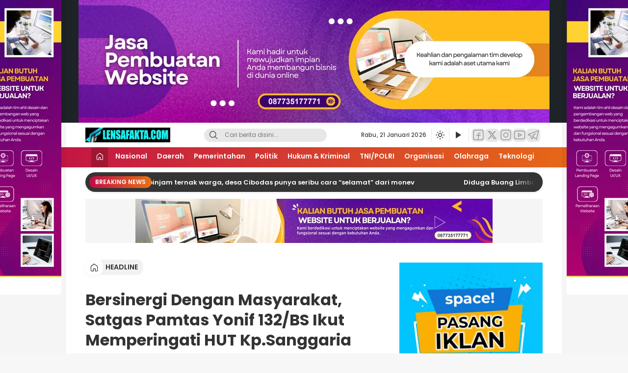

--- FILE ---
content_type: text/html; charset=UTF-8
request_url: https://lensafakta.com/bersinergi-dengan-masyarakat-satgas-pamtas-yonif-132-bs-ikut-memperingati-hut-kp-sanggaria-2/
body_size: 26272
content:
<!DOCTYPE html>
<html dir="ltr" lang="id" prefix="og: https://ogp.me/ns#">
<head>
    <meta charset="UTF-8">
    <meta name="viewport" content="width=device-width, initial-scale=1.0">
    
<title>Bersinergi Dengan Masyarakat, Satgas Pamtas Yonif 132/BS Ikut Memperingati HUT Kp.Sanggaria - Lensa Fakta</title>
<link rel='preload' href='https://lensafakta.com/wp-content/themes/wpnews/assets/js/news-ticker.js' as='script' importance='high'>
<link rel='preconnect' href='https://cdn.jsdelivr.net' crossorigin>

		<!-- All in One SEO 4.8.7 - aioseo.com -->
	<meta name="description" content="Lensafakta.com. Kab.Keerom – Satgas Pamtas Yonif 132/BS Pos KM 31 turut memeriahkan acara hari ulang tahun Kp.Sanggaria yang ke-39 dengan melaksanakan kegiatan gerak jalan keliling kampung, Kp.Sanggaria Arso I, Distrik Arso, Kab.Keerom, Provinsi Papua, Sabtu (25/02/2023). Personel Pos KM 31 berangkat dari Pos menuju titik berkumpul di Kp.Sanggaria tepatnya Di Kantor Desa, setibanya disana acara" />
	<meta name="robots" content="max-image-preview:large" />
	<meta name="author" content="admin"/>
	<link rel="canonical" href="https://lensafakta.com/bersinergi-dengan-masyarakat-satgas-pamtas-yonif-132-bs-ikut-memperingati-hut-kp-sanggaria-2/" />
	<meta name="generator" content="All in One SEO (AIOSEO) 4.8.7" />
		<meta property="og:locale" content="id_ID" />
		<meta property="og:site_name" content="Lensa Fakta - Lugas dan Berani Mengungkap Realita" />
		<meta property="og:type" content="article" />
		<meta property="og:title" content="Bersinergi Dengan Masyarakat, Satgas Pamtas Yonif 132/BS Ikut Memperingati HUT Kp.Sanggaria - Lensa Fakta" />
		<meta property="og:description" content="Lensafakta.com. Kab.Keerom – Satgas Pamtas Yonif 132/BS Pos KM 31 turut memeriahkan acara hari ulang tahun Kp.Sanggaria yang ke-39 dengan melaksanakan kegiatan gerak jalan keliling kampung, Kp.Sanggaria Arso I, Distrik Arso, Kab.Keerom, Provinsi Papua, Sabtu (25/02/2023). Personel Pos KM 31 berangkat dari Pos menuju titik berkumpul di Kp.Sanggaria tepatnya Di Kantor Desa, setibanya disana acara" />
		<meta property="og:url" content="https://lensafakta.com/bersinergi-dengan-masyarakat-satgas-pamtas-yonif-132-bs-ikut-memperingati-hut-kp-sanggaria-2/" />
		<meta property="og:image" content="https://lensafakta.com/wp-content/uploads/2025/09/logo-rev.png" />
		<meta property="og:image:secure_url" content="https://lensafakta.com/wp-content/uploads/2025/09/logo-rev.png" />
		<meta property="article:published_time" content="2023-02-15T03:15:02+00:00" />
		<meta property="article:modified_time" content="2025-09-08T03:15:47+00:00" />
		<meta name="twitter:card" content="summary_large_image" />
		<meta name="twitter:title" content="Bersinergi Dengan Masyarakat, Satgas Pamtas Yonif 132/BS Ikut Memperingati HUT Kp.Sanggaria - Lensa Fakta" />
		<meta name="twitter:description" content="Lensafakta.com. Kab.Keerom – Satgas Pamtas Yonif 132/BS Pos KM 31 turut memeriahkan acara hari ulang tahun Kp.Sanggaria yang ke-39 dengan melaksanakan kegiatan gerak jalan keliling kampung, Kp.Sanggaria Arso I, Distrik Arso, Kab.Keerom, Provinsi Papua, Sabtu (25/02/2023). Personel Pos KM 31 berangkat dari Pos menuju titik berkumpul di Kp.Sanggaria tepatnya Di Kantor Desa, setibanya disana acara" />
		<meta name="twitter:image" content="https://lensafakta.com/wp-content/uploads/2025/09/logo-rev.png" />
		<script type="application/ld+json" class="aioseo-schema">
			{"@context":"https:\/\/schema.org","@graph":[{"@type":"BlogPosting","@id":"https:\/\/lensafakta.com\/bersinergi-dengan-masyarakat-satgas-pamtas-yonif-132-bs-ikut-memperingati-hut-kp-sanggaria-2\/#blogposting","name":"Bersinergi Dengan Masyarakat, Satgas Pamtas Yonif 132\/BS Ikut Memperingati HUT Kp.Sanggaria - Lensa Fakta","headline":"Bersinergi Dengan Masyarakat, Satgas Pamtas Yonif 132\/BS Ikut Memperingati HUT Kp.Sanggaria","author":{"@id":"https:\/\/lensafakta.com\/author\/admin\/#author"},"publisher":{"@id":"https:\/\/lensafakta.com\/#organization"},"image":{"@type":"ImageObject","url":"https:\/\/lensafakta.com\/wp-content\/uploads\/2025\/09\/logo-rev.png","@id":"https:\/\/lensafakta.com\/#articleImage","width":288,"height":50},"datePublished":"2023-02-15T10:15:02+07:00","dateModified":"2025-09-08T10:15:47+07:00","inLanguage":"id-ID","mainEntityOfPage":{"@id":"https:\/\/lensafakta.com\/bersinergi-dengan-masyarakat-satgas-pamtas-yonif-132-bs-ikut-memperingati-hut-kp-sanggaria-2\/#webpage"},"isPartOf":{"@id":"https:\/\/lensafakta.com\/bersinergi-dengan-masyarakat-satgas-pamtas-yonif-132-bs-ikut-memperingati-hut-kp-sanggaria-2\/#webpage"},"articleSection":"Headline, Bersinergi, dengan, Masyarakat, Satgas"},{"@type":"BreadcrumbList","@id":"https:\/\/lensafakta.com\/bersinergi-dengan-masyarakat-satgas-pamtas-yonif-132-bs-ikut-memperingati-hut-kp-sanggaria-2\/#breadcrumblist","itemListElement":[{"@type":"ListItem","@id":"https:\/\/lensafakta.com#listItem","position":1,"name":"Home","item":"https:\/\/lensafakta.com","nextItem":{"@type":"ListItem","@id":"https:\/\/lensafakta.com\/category\/headline\/#listItem","name":"Headline"}},{"@type":"ListItem","@id":"https:\/\/lensafakta.com\/category\/headline\/#listItem","position":2,"name":"Headline","item":"https:\/\/lensafakta.com\/category\/headline\/","nextItem":{"@type":"ListItem","@id":"https:\/\/lensafakta.com\/bersinergi-dengan-masyarakat-satgas-pamtas-yonif-132-bs-ikut-memperingati-hut-kp-sanggaria-2\/#listItem","name":"Bersinergi Dengan Masyarakat, Satgas Pamtas Yonif 132\/BS Ikut Memperingati HUT Kp.Sanggaria"},"previousItem":{"@type":"ListItem","@id":"https:\/\/lensafakta.com#listItem","name":"Home"}},{"@type":"ListItem","@id":"https:\/\/lensafakta.com\/bersinergi-dengan-masyarakat-satgas-pamtas-yonif-132-bs-ikut-memperingati-hut-kp-sanggaria-2\/#listItem","position":3,"name":"Bersinergi Dengan Masyarakat, Satgas Pamtas Yonif 132\/BS Ikut Memperingati HUT Kp.Sanggaria","previousItem":{"@type":"ListItem","@id":"https:\/\/lensafakta.com\/category\/headline\/#listItem","name":"Headline"}}]},{"@type":"Organization","@id":"https:\/\/lensafakta.com\/#organization","name":"Lensa Fakta","description":"Lugas dan Berani Mengungkap Realita","url":"https:\/\/lensafakta.com\/","logo":{"@type":"ImageObject","url":"https:\/\/lensafakta.com\/wp-content\/uploads\/2025\/09\/logo-rev.png","@id":"https:\/\/lensafakta.com\/bersinergi-dengan-masyarakat-satgas-pamtas-yonif-132-bs-ikut-memperingati-hut-kp-sanggaria-2\/#organizationLogo","width":288,"height":50},"image":{"@id":"https:\/\/lensafakta.com\/bersinergi-dengan-masyarakat-satgas-pamtas-yonif-132-bs-ikut-memperingati-hut-kp-sanggaria-2\/#organizationLogo"}},{"@type":"Person","@id":"https:\/\/lensafakta.com\/author\/admin\/#author","url":"https:\/\/lensafakta.com\/author\/admin\/","name":"admin","image":{"@type":"ImageObject","@id":"https:\/\/lensafakta.com\/bersinergi-dengan-masyarakat-satgas-pamtas-yonif-132-bs-ikut-memperingati-hut-kp-sanggaria-2\/#authorImage","url":"https:\/\/secure.gravatar.com\/avatar\/5570896b07b2f27243585f277367426ea40331c6ff3e42afab6c0d26e70ffa02?s=96&d=mm&r=g","width":96,"height":96,"caption":"admin"},"sameAs":["https:\/\/www.tiktok.com\/@lensafaktacom?_t=ZS-8zppwb7aOSw&_r=1"]},{"@type":"WebPage","@id":"https:\/\/lensafakta.com\/bersinergi-dengan-masyarakat-satgas-pamtas-yonif-132-bs-ikut-memperingati-hut-kp-sanggaria-2\/#webpage","url":"https:\/\/lensafakta.com\/bersinergi-dengan-masyarakat-satgas-pamtas-yonif-132-bs-ikut-memperingati-hut-kp-sanggaria-2\/","name":"Bersinergi Dengan Masyarakat, Satgas Pamtas Yonif 132\/BS Ikut Memperingati HUT Kp.Sanggaria - Lensa Fakta","description":"Lensafakta.com. Kab.Keerom \u2013 Satgas Pamtas Yonif 132\/BS Pos KM 31 turut memeriahkan acara hari ulang tahun Kp.Sanggaria yang ke-39 dengan melaksanakan kegiatan gerak jalan keliling kampung, Kp.Sanggaria Arso I, Distrik Arso, Kab.Keerom, Provinsi Papua, Sabtu (25\/02\/2023). Personel Pos KM 31 berangkat dari Pos menuju titik berkumpul di Kp.Sanggaria tepatnya Di Kantor Desa, setibanya disana acara","inLanguage":"id-ID","isPartOf":{"@id":"https:\/\/lensafakta.com\/#website"},"breadcrumb":{"@id":"https:\/\/lensafakta.com\/bersinergi-dengan-masyarakat-satgas-pamtas-yonif-132-bs-ikut-memperingati-hut-kp-sanggaria-2\/#breadcrumblist"},"author":{"@id":"https:\/\/lensafakta.com\/author\/admin\/#author"},"creator":{"@id":"https:\/\/lensafakta.com\/author\/admin\/#author"},"datePublished":"2023-02-15T10:15:02+07:00","dateModified":"2025-09-08T10:15:47+07:00"},{"@type":"WebSite","@id":"https:\/\/lensafakta.com\/#website","url":"https:\/\/lensafakta.com\/","name":"Lensa Fakta","description":"Lugas dan Berani Mengungkap Realita","inLanguage":"id-ID","publisher":{"@id":"https:\/\/lensafakta.com\/#organization"}}]}
		</script>
		<!-- All in One SEO -->

<link rel='preconnect' href='https://fonts.googleapis.com' crossorigin>
<link rel='preconnect' href='https://fonts.gstatic.com' crossorigin>
<link rel='preload' href='https://lensafakta.com/wp-content/themes/wpnews/assets/css/critical.css' as='style' fetchpriority='high'>
<link rel='preload' href='https://lensafakta.com/wp-content/themes/wpnews/assets/css/normalize.css' as='style' fetchpriority='high'>
<link rel='preload' href='https://lensafakta.com/wp-content/themes/wpnews/assets/css/desktop.css' as='style' fetchpriority='high'>
<link rel='dns-prefetch' href='//fonts.googleapis.com' />
<link rel="alternate" type="application/rss+xml" title="Lensa Fakta &raquo; Feed" href="https://lensafakta.com/feed/" />
<link rel="alternate" type="application/rss+xml" title="Lensa Fakta &raquo; Umpan Komentar" href="https://lensafakta.com/comments/feed/" />
<style id='critical-css'>:root{--primary_color:#333;--secondary_color:#555;--link_text_color:#c20000;--title_widget_color_1:#333;--title_widget_color_2:#fff;--background_widget_color_1:#fff;--background_widget_color_2:#333;--menu_background_gradient_1:#bf0c49;--menu_background_gradient_2:#ea7113;--menu_text_color:#fff;--menu_hover_text_color:#e4b622;--menu_active_text_color:#fff;--footer_background_gradient_1:#222;--footer_background_gradient_2:#000;--footer_text_color:#fff;--dark_mode_background_1:#222;--dark_mode_background_2:#333;--dark_mode_text_color_1:#fff;--dark_mode_text_color_2:#ccc;--font:Poppins,sans-serif;--font_size_title_post:32px;--font_size_body_post:14px }a,body{color:var(--primary_color)}.media-image:after,.media-image:before,.media-link:before{top:0;right:0;left:0;bottom:0}.widget.video .media-title{-webkit-box-orient:vertical;overflow:hidden}header.header{box-shadow:0 .125rem .25rem rgb(0 0 0 / .075)}*{box-sizing:border-box}.billboard .widget{text-align:center}body{background:#f7f7f7;font-family:var(--font),sans-serif;font-size:14px;line-height:1.5;margin:0;margin-right:0px!important}a{background-color:transparent;text-decoration:none}div a,h1 a,h2 a,li a{color:var(--primary_color);text-decoration:none}.light-link{color:var(--menu_hover_text_color)!important;text-decoration:none}.light-link{color:#fff!important;text-decoration:none}[class*=" icons-"],[class^=icon-]{font-family:icomoon,icons!important;font-style:normal;font-weight:400;font-variant:normal;text-transform:none;line-height:1;-webkit-font-smoothing:antialiased;-moz-osx-font-smoothing:grayscale}.icons-home:before{content:"\e925"}.content{background-color:#fff;display:block}.row{display:-ms-flexbox;display:flex;-ms-flex-wrap:wrap;flex-wrap:wrap;margin-right:-14px;margin-left:-14px}.container{padding-right:14px;padding-left:14px;margin-right:auto;margin-left:auto;width:960px}.col-4,.col-8{position:relative;width:100%;padding-right:14px;padding-left:14px}.col-4{-ms-flex:0 0 33.333333%;flex:0 0 33.333333%;max-width:33.333333%}.col-8{--ms-flex:0 0 66.666667%;flex:0 0 66.666667%;max-width:66.666667%}@-webkit-keyframes shimmer{100%{transform:translateX(100%)}}@keyframes shimmer{100%{transform:translateX(100%)}}.media-image{background:#ddd;position:relative}.media-image:before{content:"";position:absolute;background:#ddd;animation:1s infinite shine}.media-image:after{position:absolute;transform:translateX(-100%);background-image:linear-gradient(90deg,#fff0 0,rgb(255 255 255 / .2) 20%,rgb(255 255 255 / .5) 60%,#fff0);-webkit-animation:2s infinite shimmer;animation:2s infinite shimmer;content:""}.media-image img{display:block;object-fit:cover;width:100%;z-index:2;position:absolute;height:100%}.media-link:before{content:"";z-index:3}.header-mode,.mode,.widget-header{position:relative}.widget-header .title{padding:10px 10px 0;font-size:14px;color:var(--title_widget_color_1);letter-spacing:2px;font-weight:700;text-transform:uppercase}.widget-header .title:after{content:"";background:var(--menu_background_gradient_1);width:20%;height:4px;border-radius:5px;vertical-align:middle;display:inline-block;margin-left:10px;background-image:linear-gradient(to right,var(--menu_background_gradient_1) 0,var(--menu_background_gradient_2) 100%)}.widget{display:block;margin-top:20px}.popular-content{flex:1}.widget.video .media-box{padding:12px 6px 0}.widget.video .media-image{height:0;overflow:hidden;padding-bottom:59%;position:relative;border-radius:7px 7px 0 0}.widget.video .media-title{font-size:13px;margin:0 0 5px;font-weight:600;display:-webkit-box;-webkit-line-clamp:3;color:#fff;flex-grow:1}.widget.topic .media-title .media-link{color:#fff}.widget.video .media-date{font-size:11px;color:var(--secondary_color);margin-top:5px;letter-spacing:.2px}.widget.video .media-text{padding:6px 12px;background:#fff;border-radius:0 0 7px 7px;flex-shrink:0;min-height:100px}.widget.video .media-category{display:none;letter-spacing:2.4px;font-size:10px;color:var(--primary_color);margin-bottom:1px;text-transform:uppercase;font-weight:600}.widget .slider-title h2 a,.widget.inline-slider .inline-slider-title h2 a,.widget.topic .media-title{display:-webkit-box;overflow:hidden;-webkit-box-orient:vertical;-webkit-line-clamp:3}.widget.video .widget-content .media-item{width:33.333333%}.widget.inline-slider{border-radius:10px;background-repeat:no-repeat}.widget.topic .media-box{padding:0 6px}.widget.topic .media-image{height:0;overflow:hidden;padding-bottom:59%;position:relative;border-radius:7px}.widget.topic .media-title{font-size:13px;margin:0 0 5px;font-weight:600}.widget .slider-category a,.widget.topic .media-category{display:inline-flex;letter-spacing:2.4px;text-transform:uppercase;font-weight:600}.widget.topic .media-text{padding:12px 0}.widget.topic .media-category{font-size:10px;color:var(--menu_hover_text_color);margin-bottom:1px}.widget.inline-slider .widget-content{margin:0 -5px}.widget.inline-slider .inline-slider-item{position:relative;padding:0 5px;border-radius:5px;overflow:hidden}.widget.inline-slider .inline-slider-image{width:100%;height:0;border-radius:5px;overflow:hidden;padding-bottom:150%;margin-right:14px}.widget.inline-slider .inline-slider-content{position:absolute;bottom:0;left:0;padding:10px;background:linear-gradient(90deg,#000,transparent);background:-webkit-linear-gradient(90deg,#000,transparent);z-index:9;right:0;margin:0 5px;border-radius:5px;overflow:hidden;top:0;display:flex;align-items:flex-end}.widget.inline-slider .inline-slider-title h2{margin:0 0 10px;font-size:14px;font-weight:600}.widget.inline-slider .inline-slider-title{max-width:100%;overflow:hidden;text-overflow:ellipsis}.slider-box .slider-item{display:none}.slider-box .slider-item:first-child{display:block}.widget .slider-item{position:relative;overflow:hidden;border-radius:5px}.widget .slider-image{width:100%;height:0;padding-bottom:60%;border-radius:5px;overflow:hidden}.widget .slider-content{position:absolute;bottom:0;left:0;width:100%;padding:160px 20px 20px;background:linear-gradient(90deg,#000,transparent);background:-webkit-linear-gradient(90deg,#000,transparent);z-index:9}.widget .slider-title h2{font-size:24px;margin:0 0 20px;line-height:1.3;font-weight:600}.widget .slider-category a{color:#fff;font-size:12px;border-bottom:2px solid var(--menu_background_gradient_1);margin-bottom:15px}.widget .slider-snippet{color:var(--secondary_color);max-width:400px;font-size:12px;display:none}.widget .slider-snippet p{margin-bottom:0}.widget .slider-date{color:#fff;font-size:12px;margin-bottom:0}.inline-slider-box{display:flex;flex-wrap:nowrap;overflow:hidden;gap:0px}.inline-slider-item{flex:0 0 25%;max-width:25%;box-sizing:border-box}.billboard{margin-top:14px;background:rgb(0 0 0 / .04);padding:0;display:flex;justify-content:center;align-items:center}.widget_text.widget{margin-top:20px}.billboard .widget{justify-content:center;height:auto;display:block;margin:0 auto}.header-box{justify-content:space-between}.header-brand a,.navigation ul li>.sub-menu>li,.slick-slide img{display:block}header.header{background:#fff;position:sticky;top:0;z-index:990;min-width:960px}.navigation{background:var(--menu_background_gradient_1);background-image:linear-gradient(to right,var(--menu_background_gradient_1) 0,var(--menu_background_gradient_2) 100%)}.header-box{padding:10px 0;display:flex;gap:12px;align-items:center}.header-brand img{height:30px;width:auto;display:block}.ads-sticky .widget,.header-brand h1,.header-search-form{margin:0}.navigation ul{display:flex;list-style:none;flex-wrap:wrap;margin:0;padding:0;justify-content:space-between}.navigation ul li a{color:var(--menu_text_color);font-weight:600;padding:8px 5px 8px 15px;display:block;position:relative;font-size:14px}.footer-social ul li span,.header-social ul li span,.icons,.navigation ul .sub-menu{display:none}.navigation ul li.menu-item-has-children:after{content:"";width:12px;height:12px;display:block;background-color:var(--menu_text_color);mask-image:url("data:image/svg+xml,%3Csvg xmlns='http://www.w3.org/2000/svg' viewBox='0 0 512 512'%3E%3Cpath d='M233.4 406.6c12.5 12.5 32.8 12.5 45.3 0l192-192c12.5-12.5 12.5-32.8 0-45.3s-32.8-12.5-45.3 0L256 338.7 86.6 169.4c-12.5-12.5-32.8-12.5-45.3 0s-12.5 32.8 0 45.3l192 192z'/%3E%3C/svg%3E");mask-repeat:no-repeat;mask-size:contain;-webkit-mask-image:url("data:image/svg+xml,%3Csvg xmlns='http://www.w3.org/2000/svg' viewBox='0 0 512 512'%3E%3Cpath d='M233.4 406.6c12.5 12.5 32.8 12.5 45.3 0l192-192c12.5-12.5 12.5-32.8 0-45.3s-32.8-12.5-45.3 0L256 338.7 86.6 169.4c-12.5-12.5-32.8-12.5-45.3 0s-12.5 32.8 0 45.3l192 192z'/%3E%3C/svg%3E");-webkit-mask-repeat:no-repeat;-webkit-mask-size:contain}.navigation ul>li{display:flex;align-items:center;justify-content:center}.navigation ul li>.sub-menu{list-style:none;padding:4px 0 0;animation:.2s cubic-bezier(.39,.575,.565,1) both dropdown-in;text-align:left;position:absolute;top:108%;display:none;z-index:3;left:auto;right:-45px;background:#f3f2f1;min-width:170px;border-radius:4px;box-shadow:0 0 8px 0 rgb(0 0 0 / 15%);height:auto}.navigation ul li{display:flex;align-items:center;height:100%;position:relative}.navigation ul li>.sub-menu:before{content:"";position:absolute;width:0;height:0;top:0;border:6px solid #000;border-color:#fff0 #fff0 #f3f2f1 #f3f2f1;transform-origin:0 0;transform:rotate(135deg);box-shadow:-2px 2px 4px 0 rgb(0 0 0 / .05);right:30px;left:auto}.navigation ul li>.sub-menu>li a{color:#444;padding:8px 12px;display:block;font-size:14px}.header-search-wrapper{overflow:hidden;border-radius:50em;color:#000;width:250px;background-color:#e7e7e7;display:flex;border:1px solid #e7e7e7}.header-input-search,.icon-search{border:0;background:#fff0;outline:0}.icon-search{color:#444}.header-input-search{flex:1;font-size:12px;padding:5px;height:25px;color:var(--secondary_color)}.icon-search svg{height:20px}.mode>*{color:#444;padding:2px;width:20px;height:20px;display:flex;justify-content:center;align-items:center}.mode>* svg{height:20px;margin-top:-2px}.icons.dark,.icons.light{display:none}body:not(.darkmode) .icons.dark{display:none}body:not(.darkmode) .icons.light{display:inline-block}.header-right,.header-search{display:flex;flex-wrap:nowrap;align-items:center;gap:5px}.patner{position:unset!important;display:flex;align-items:center;justify-content:center}.patner svg{height:20px;color:#444}.patner-cursor{position:absolute;top:38px;z-index:999;left:0;width:960px;right:0;margin:0 auto;display:none;padding-top:20px}.patner-box{background:#fff;margin:0 auto;padding:12px 16px;box-shadow:0 0 8px rgb(0 0 0 / .1);border-bottom:4px solid #d9d9d9;border-radius:0 0 7px 7px}.patner-box ul{list-style:none;padding:0;margin:0;display:flex;flex-wrap:wrap}.header-right>*{margin-right:5px}.patner-box ul li{width:20%}.patner-box ul li a{padding:6px;display:block;color:#444;font-size:14px;font-weight:500;position:relative}.header-right>*{height:28px;display:flex;align-items:center}.header-date{align-items:center;font-weight:500;color:#444}.header-date{font-size:12px;display:flex;letter-spacing:.2px}.media-category{letter-spacing:2.4px;text-transform:uppercase}.header-right>*{position:relative;border-right:1px solid #e5e5e5;padding-right:10px}.header-right>:last-child{padding:0;border:0}.header-social ul{list-style:none;margin:0;padding:0;display:flex;align-items:center;flex-wrap:nowrap;gap:3px}.header-social ul li a{color:#fff;background:#e7e7e7;padding:2px;border-radius:7px;width:28px;height:27px;display:flex;justify-content:center;align-items:center}.header-social ul li a:before{content:"";background-size:26px;display:block;background-repeat:no-repeat;background-position:center;width:26px;height:26px}.header-social ul li.facebook1 a:before{background-image:url("data:image/svg+xml,%3Csvg fill='%23999' xmlns='http://www.w3.org/2000/svg' viewBox='0 0 32 32'%3E%3Cpath d='M24,3H8A5,5,0,0,0,3,8V24a5,5,0,0,0,5,5H24a5,5,0,0,0,5-5V8A5,5,0,0,0,24,3Zm3,21a3,3,0,0,1-3,3H17V18h4a1,1,0,0,0,0-2H17V14a2,2,0,0,1,2-2h2a1,1,0,0,0,0-2H19a4,4,0,0,0-4,4v2H12a1,1,0,0,0,0,2h3v9H8a3,3,0,0,1-3-3V8A3,3,0,0,1,8,5H24a3,3,0,0,1,3,3Z'%3E%3C/path%3E%3C/svg%3E")}.header-social ul li.twitter1 a:before{background-size:20px;background-image:url("data:image/svg+xml,%3Csvg xmlns='http://www.w3.org/2000/svg' height='1em' viewBox='0 0 512 512'%3E%3Cpath d='M389.2 48h70.6L305.6 224.2 487 464H345L233.7 318.6 106.5 464H35.8L200.7 275.5 26.8 48H172.4L272.9 180.9 389.2 48zM364.4 421.8h39.1L151.1 88h-42L364.4 421.8z' fill='%23999'/%3E%3C/svg%3E")}.header-social ul li.telegram1 a:before{background-image:url("data:image/svg+xml,%3Csvg fill='%23999' xmlns='http://www.w3.org/2000/svg' viewBox='0 0 32 32'%3E%3Cg%3E%3Cpath d='M24,28a1,1,0,0,1-.62-.22l-6.54-5.23a1.83,1.83,0,0,1-.13.16l-4,4a1,1,0,0,1-1.65-.36L8.2,18.72,2.55,15.89a1,1,0,0,1,.09-1.82l26-10a1,1,0,0,1,1,.17,1,1,0,0,1,.33,1l-5,22a1,1,0,0,1-.65.72A1,1,0,0,1,24,28Zm-8.43-9,7.81,6.25L27.61,6.61,5.47,15.12l4,2a1,1,0,0,1,.49.54l2.45,6.54,2.89-2.88-1.9-1.53A1,1,0,0,1,13,19a1,1,0,0,1,.35-.78l7-6a1,1,0,1,1,1.3,1.52Z'%3E%3C/path%3E%3C/g%3E%3C/svg%3E")}.header-social ul li.instagram1 a:before{background-image:url("data:image/svg+xml,%3Csvg fill='%23999' xmlns='http://www.w3.org/2000/svg' viewBox='0 0 32 32'%3E%3Cg%3E%3Cpath d='M22,3H10a7,7,0,0,0-7,7V22a7,7,0,0,0,7,7H22a7,7,0,0,0,7-7V10A7,7,0,0,0,22,3Zm5,19a5,5,0,0,1-5,5H10a5,5,0,0,1-5-5V10a5,5,0,0,1,5-5H22a5,5,0,0,1,5,5Z'%3E%3C/path%3E%3Cpath d='M16,9.5A6.5,6.5,0,1,0,22.5,16,6.51,6.51,0,0,0,16,9.5Zm0,11A4.5,4.5,0,1,1,20.5,16,4.51,4.51,0,0,1,16,20.5Z'%3E%3C/path%3E%3Ccircle cx='23' cy='9' r='1'%3E%3C/circle%3E%3C/g%3E%3C/svg%3E")}.header-social ul li.youtube1 a:before{background-image:url("data:image/svg+xml,%3Csvg fill='%23999' xmlns='http://www.w3.org/2000/svg' viewBox='0 0 32 32'%3E%3Cg%3E%3Cpath d='M29.73,9.9A5,5,0,0,0,25.1,5.36a115.19,115.19,0,0,0-18.2,0A5,5,0,0,0,2.27,9.9a69,69,0,0,0,0,12.2A5,5,0,0,0,6.9,26.64c3,.24,6.06.36,9.1.36s6.08-.12,9.1-.36a5,5,0,0,0,4.63-4.54A69,69,0,0,0,29.73,9.9Zm-2,12A3,3,0,0,1,25,24.65a113.8,113.8,0,0,1-17.9,0,3,3,0,0,1-2.78-2.72,65.26,65.26,0,0,1,0-11.86A3,3,0,0,1,7.05,7.35C10,7.12,13,7,16,7s6,.12,9,.35a3,3,0,0,1,2.78,2.72A65.26,65.26,0,0,1,27.73,21.93Z'%3E%3C/path%3E%3Cpath d='M21.45,15.11l-8-4A1,1,0,0,0,12,12v8a1,1,0,0,0,.47.85A1,1,0,0,0,13,21a1,1,0,0,0,.45-.11l8-4a1,1,0,0,0,0-1.78ZM14,18.38V13.62L18.76,16Z'%3E%3C/path%3E%3C/g%3E%3C/svg%3E")}.mode{padding:5px 0;background:#fff0;border:0;outline:0;display:flex;align-content:center;flex-wrap:wrap;justify-content:center}.nav-home a{color:var(--menu_text_color)}.box-header{position:sticky;top:0;z-index:999}.nav-wrap{display:flex;justify-content:center}.nav-home a{padding:10px;display:block;background:rgb(0 0 0 / .2)}.slick-slide{display:none;float:left;height:100%;min-height:1px}main{display:block;padding:0 0 14px}.sticky-ads-bottom .widget{margin:0 auto}.ads-parallax .parallax-box{margin-right:auto;margin-left:auto;width:100%;right:0;left:0}.ads-parallax{background:#1d2327}.ads-parallax .parallax-box{padding-right:14px;padding-left:14px;height:250px;position:relative;max-width:960px;margin-bottom:0}.ads-parallax .parallax-wrap{width:100%;height:100%;position:absolute;top:0;left:0;clip:rect(auto,auto,auto,auto)}.ads-parallax .parallax-wrap .widget{width:970px;height:auto;position:fixed;-moz-transform:translateZ(0);-webkit-transform:translateZ(0);-ms-transform:translateZ(0);-o-transform:translateZ(0);transform:translateZ(0);margin:0 auto;max-width:970px;left:0;right:0}.popular-item{align-items:center;position:relative}.popularpos .widget-content{border-radius:5px;overflow:hidden}.popular-item{display:flex;padding:14px}.popular-number{margin-right:14px;color:#fff;font-weight:700;display:block;font-size:70px;-webkit-text-stroke:1px #b7b7b7;-webkit-text-fill-color:#fff0;overflow:hidden;line-height:67px;width:40px}.media-category{display:inline-flex;font-size:10px;color:var(--primary);margin-bottom:1px;font-weight:600;font-family:var(--font-2)}.popular-title{font-size:14px}.popular-title{margin:0;font-weight:600}.popular-title a{display:-webkit-box;-webkit-line-clamp:2;-webkit-box-orient:vertical;overflow:hidden}.popular-item:nth-child(odd){background:#f3f3f3}.popular-item:nth-child(2n){background:#e8e8e8}.info-item svg{height:24px;margin-right:10px;max-width:24px;width:100%}button.ad-close{width:28px;height:28px;top:-28px;background-size:14px 14px;background-position:center;background-color:#fff;background-repeat:no-repeat;box-shadow:0 -1px 1px 0 rgb(0 0 0 / .2);position:absolute;right:0}.sticky-ads-bottom{display:-webkit-box;display:-ms-flexbox;display:flex;-webkit-box-orient:vertical;-webkit-box-direction:normal;-ms-flex-direction:column;flex-direction:column;-webkit-box-align:center;-ms-flex-align:center;align-items:center;-webkit-box-pack:center;-ms-flex-pack:center;justify-content:center;overflow:visible;position:fixed;text-align:center;width:100%;max-width:736px;margin-left:-368px;left:50%;z-index:999;max-height:104px;background-image:none;background-color:#fff;box-shadow:0 0 5px 0 rgb(0 0 0 / .2);margin-bottom:0;padding:4px;bottom:0}button.ad-close{background-image:url("data:image/svg+xml;charset=utf8,%3Csvg width='13' height='13' viewBox='0 0 13 13' xmlns='http://www.w3.org/2000/svg' xmlns:xlink='http://www.w3.org/1999/xlink'%3E%3Cg%3E%3Cpath style='fill:%234F4F4F' d='M13 1.31L11.69 0 6.5 5.19 1.31 0 0 1.31l5.19 5.19L0 11.69 1.31 13l5.19-5.19L11.69 13 13 11.69 7.81 6.5 13 1.31z'/%3E%3C/g%3E%3C/svg%3E");border:0;border-radius:12px 12px 0 0}button.ad-close:before{position:absolute;content:"";top:-20px;right:0;left:-20px;bottom:0}.ads-sticky{z-index:999;position:fixed;top:0;padding:0 10px;background:rgb(0 0 0 / .04);height:100%}.sticky-left{left:50%;margin-left:-685px;text-align:left}.sticky-right{right:50%;margin-right:-685px;text-align:right}.list .media-category{letter-spacing:2.4px;font-size:10px;color:var(--primary);margin-bottom:1px;text-transform:uppercase;font-weight:600;display:none}.breaking .breaking-box{background:#343434;border-radius:50em;display:flex;flex-wrap:wrap;padding:8px 0;align-items:center;overflow:hidden;color:#fff;margin-top:-10px;box-shadow:0 .125rem .25rem rgb(0 0 0 / .075);position:relative}.breaking .breaking-content{flex:1;display:flex;align-items:center;white-space:nowrap;overflow:hidden}.breaking-box:after{content:"";width:60px;height:100%;top:0;right:0;z-index:1;background:#343434;background:-moz-linear-gradient(left,#343434 25%,#fff0 100%);background:-webkit-linear-gradient(left,#343434 25%,#fff0 100%);background:linear-gradient(to left,#343434 25%,#fff0 100%);position:absolute}.breaking .breaking-title{text-transform:uppercase;color:#fff;font-weight:600;font-size:12px;padding:3px 12px;margin-left:8px;border-radius:50em;background:var(--menu_background_gradient_1);background-image:-webkit-gradient(linear,left top,right top,from(var(--menu_background_gradient_1)),to(var(--menu_background_gradient_2)));background-image:linear-gradient(to right,var(--menu_background_gradient_1) 0,var(--menu_background_gradient_2) 100%)}.breaking .breaking-link{color:#fff;font-size:13px;margin-right:100px;font-weight:600}.video-play-icon{top:50%;left:50%;transform:translate(-50%,-50%)}.video-play-icon{opacity:.8;background:#0000007a;border-radius:50%;display:flex}.video-duration,.video-play-icon{z-index:10;position:absolute;color:#fff}.video-play-icon{font-size:1em;width:30px;height:30px;align-items:center;justify-content:center}.video-duration{bottom:5px;right:5px;font-size:12px;background:rgb(0 0 0 / .5);border-radius:5px;padding:2px 5px}.media-image{overflow:hidden}svg.line{fill:none;stroke:currentColor;stroke-linecap:round;stroke-linejoin:round;stroke-width:2}.banner{position:relative;display:block;margin:0 auto}.banner:before{content:"";position:absolute;left:0;top:0;right:0;bottom:0;background:url("data:image/svg+xml,%3Csvg viewBox='0 0 15 15' fill='none' xmlns='http://www.w3.org/2000/svg'%3E%3Cpath d='M5 6C4.44772 6 4 6.44772 4 7V8H6V7C6 6.44772 5.55228 6 5 6Z' fill='%23999'/%3E%3Cpath d='M11 8H9.5C9.22386 8 9 8.22386 9 8.5C9 8.77614 9.22386 9 9.5 9H11V8Z' fill='%23999'/%3E%3Cpath fill-rule='evenodd' clip-rule='evenodd' d='M0 4.5C0 3.11929 1.11929 2 2.5 2H12.5C13.8807 2 15 3.11929 15 4.5V10.5C15 11.8807 13.8807 13 12.5 13H2.5C1.11929 13 0 11.8807 0 10.5V4.5ZM4 10V9H6V10H7V7C7 5.89543 6.10457 5 5 5C3.89543 5 3 5.89543 3 7V10H4ZM11 7H9.5C8.67157 7 8 7.67157 8 8.5C8 9.32843 8.67157 10 9.5 10H12V5H11V7Z' fill='%23999'/%3E%3C/svg%3E") center/30px no-repeat #ddd}.banner.ads160600{width:160px;max-width:100%;height:600px}.banner.ads72890{width:728px;max-width:100%;height:90px}.banner.ads300300{width:300px;max-width:100%;height:300px}</style>
<link rel="alternate" type="application/rss+xml" title="Lensa Fakta &raquo; Bersinergi Dengan Masyarakat, Satgas Pamtas Yonif 132/BS Ikut Memperingati HUT Kp.Sanggaria Umpan Komentar" href="https://lensafakta.com/bersinergi-dengan-masyarakat-satgas-pamtas-yonif-132-bs-ikut-memperingati-hut-kp-sanggaria-2/feed/" />
<link rel="alternate" title="oEmbed (JSON)" type="application/json+oembed" href="https://lensafakta.com/wp-json/oembed/1.0/embed?url=https%3A%2F%2Flensafakta.com%2Fbersinergi-dengan-masyarakat-satgas-pamtas-yonif-132-bs-ikut-memperingati-hut-kp-sanggaria-2%2F" />
<link rel="alternate" title="oEmbed (XML)" type="text/xml+oembed" href="https://lensafakta.com/wp-json/oembed/1.0/embed?url=https%3A%2F%2Flensafakta.com%2Fbersinergi-dengan-masyarakat-satgas-pamtas-yonif-132-bs-ikut-memperingati-hut-kp-sanggaria-2%2F&#038;format=xml" />
<meta name="description" content="Lensafakta.com. Kab.Keerom – Satgas Pamtas Yonif 132/BS Pos KM 31 turut memeriahkan acara hari ulang tahun Kp.Sanggaria yang ke-39 dengan melaksanakan kegiatan gerak jalan keliling kampung, Kp.Sanggaria Arso I, Distrik Arso, Kab.Keerom, Pro" />		<!-- This site uses the Google Analytics by MonsterInsights plugin v9.7.0 - Using Analytics tracking - https://www.monsterinsights.com/ -->
		<!-- Note: MonsterInsights is not currently configured on this site. The site owner needs to authenticate with Google Analytics in the MonsterInsights settings panel. -->
					<!-- No tracking code set -->
				<!-- / Google Analytics by MonsterInsights -->
		<style id='wp-img-auto-sizes-contain-inline-css'>
img:is([sizes=auto i],[sizes^="auto," i]){contain-intrinsic-size:3000px 1500px}
/*# sourceURL=wp-img-auto-sizes-contain-inline-css */
</style>
<link rel='stylesheet' id='dashicons-css' href='https://lensafakta.com/wp-includes/css/dashicons.min.css?ver=6.9' media='all' />
<link rel='stylesheet' id='post-views-counter-frontend-css' href='https://lensafakta.com/wp-content/plugins/post-views-counter/css/frontend.min.css?ver=1.5.5' media='all' />
<link rel='stylesheet' id='vkExUnit_common_style-css' href='https://lensafakta.com/wp-content/plugins/vk-all-in-one-expansion-unit/assets/css/vkExUnit_style.css?ver=9.111.0.1' media='all' />
<style id='vkExUnit_common_style-inline-css'>
:root {--ver_page_top_button_url:url(https://lensafakta.com/wp-content/plugins/vk-all-in-one-expansion-unit/assets/images/to-top-btn-icon.svg);}@font-face {font-weight: normal;font-style: normal;font-family: "vk_sns";src: url("https://lensafakta.com/wp-content/plugins/vk-all-in-one-expansion-unit/inc/sns/icons/fonts/vk_sns.eot?-bq20cj");src: url("https://lensafakta.com/wp-content/plugins/vk-all-in-one-expansion-unit/inc/sns/icons/fonts/vk_sns.eot?#iefix-bq20cj") format("embedded-opentype"),url("https://lensafakta.com/wp-content/plugins/vk-all-in-one-expansion-unit/inc/sns/icons/fonts/vk_sns.woff?-bq20cj") format("woff"),url("https://lensafakta.com/wp-content/plugins/vk-all-in-one-expansion-unit/inc/sns/icons/fonts/vk_sns.ttf?-bq20cj") format("truetype"),url("https://lensafakta.com/wp-content/plugins/vk-all-in-one-expansion-unit/inc/sns/icons/fonts/vk_sns.svg?-bq20cj#vk_sns") format("svg");}
.veu_promotion-alert__content--text {border: 1px solid rgba(0,0,0,0.125);padding: 0.5em 1em;border-radius: var(--vk-size-radius);margin-bottom: var(--vk-margin-block-bottom);font-size: 0.875rem;}/* Alert Content部分に段落タグを入れた場合に最後の段落の余白を0にする */.veu_promotion-alert__content--text p:last-of-type{margin-bottom:0;margin-top: 0;}
/*# sourceURL=vkExUnit_common_style-inline-css */
</style>
<style id='wp-block-library-inline-css'>
:root{--wp-block-synced-color:#7a00df;--wp-block-synced-color--rgb:122,0,223;--wp-bound-block-color:var(--wp-block-synced-color);--wp-editor-canvas-background:#ddd;--wp-admin-theme-color:#007cba;--wp-admin-theme-color--rgb:0,124,186;--wp-admin-theme-color-darker-10:#006ba1;--wp-admin-theme-color-darker-10--rgb:0,107,160.5;--wp-admin-theme-color-darker-20:#005a87;--wp-admin-theme-color-darker-20--rgb:0,90,135;--wp-admin-border-width-focus:2px}@media (min-resolution:192dpi){:root{--wp-admin-border-width-focus:1.5px}}.wp-element-button{cursor:pointer}:root .has-very-light-gray-background-color{background-color:#eee}:root .has-very-dark-gray-background-color{background-color:#313131}:root .has-very-light-gray-color{color:#eee}:root .has-very-dark-gray-color{color:#313131}:root .has-vivid-green-cyan-to-vivid-cyan-blue-gradient-background{background:linear-gradient(135deg,#00d084,#0693e3)}:root .has-purple-crush-gradient-background{background:linear-gradient(135deg,#34e2e4,#4721fb 50%,#ab1dfe)}:root .has-hazy-dawn-gradient-background{background:linear-gradient(135deg,#faaca8,#dad0ec)}:root .has-subdued-olive-gradient-background{background:linear-gradient(135deg,#fafae1,#67a671)}:root .has-atomic-cream-gradient-background{background:linear-gradient(135deg,#fdd79a,#004a59)}:root .has-nightshade-gradient-background{background:linear-gradient(135deg,#330968,#31cdcf)}:root .has-midnight-gradient-background{background:linear-gradient(135deg,#020381,#2874fc)}:root{--wp--preset--font-size--normal:16px;--wp--preset--font-size--huge:42px}.has-regular-font-size{font-size:1em}.has-larger-font-size{font-size:2.625em}.has-normal-font-size{font-size:var(--wp--preset--font-size--normal)}.has-huge-font-size{font-size:var(--wp--preset--font-size--huge)}.has-text-align-center{text-align:center}.has-text-align-left{text-align:left}.has-text-align-right{text-align:right}.has-fit-text{white-space:nowrap!important}#end-resizable-editor-section{display:none}.aligncenter{clear:both}.items-justified-left{justify-content:flex-start}.items-justified-center{justify-content:center}.items-justified-right{justify-content:flex-end}.items-justified-space-between{justify-content:space-between}.screen-reader-text{border:0;clip-path:inset(50%);height:1px;margin:-1px;overflow:hidden;padding:0;position:absolute;width:1px;word-wrap:normal!important}.screen-reader-text:focus{background-color:#ddd;clip-path:none;color:#444;display:block;font-size:1em;height:auto;left:5px;line-height:normal;padding:15px 23px 14px;text-decoration:none;top:5px;width:auto;z-index:100000}html :where(.has-border-color){border-style:solid}html :where([style*=border-top-color]){border-top-style:solid}html :where([style*=border-right-color]){border-right-style:solid}html :where([style*=border-bottom-color]){border-bottom-style:solid}html :where([style*=border-left-color]){border-left-style:solid}html :where([style*=border-width]){border-style:solid}html :where([style*=border-top-width]){border-top-style:solid}html :where([style*=border-right-width]){border-right-style:solid}html :where([style*=border-bottom-width]){border-bottom-style:solid}html :where([style*=border-left-width]){border-left-style:solid}html :where(img[class*=wp-image-]){height:auto;max-width:100%}:where(figure){margin:0 0 1em}html :where(.is-position-sticky){--wp-admin--admin-bar--position-offset:var(--wp-admin--admin-bar--height,0px)}@media screen and (max-width:600px){html :where(.is-position-sticky){--wp-admin--admin-bar--position-offset:0px}}

/*# sourceURL=wp-block-library-inline-css */
</style><style id='global-styles-inline-css'>
:root{--wp--preset--aspect-ratio--square: 1;--wp--preset--aspect-ratio--4-3: 4/3;--wp--preset--aspect-ratio--3-4: 3/4;--wp--preset--aspect-ratio--3-2: 3/2;--wp--preset--aspect-ratio--2-3: 2/3;--wp--preset--aspect-ratio--16-9: 16/9;--wp--preset--aspect-ratio--9-16: 9/16;--wp--preset--color--black: #000000;--wp--preset--color--cyan-bluish-gray: #abb8c3;--wp--preset--color--white: #ffffff;--wp--preset--color--pale-pink: #f78da7;--wp--preset--color--vivid-red: #cf2e2e;--wp--preset--color--luminous-vivid-orange: #ff6900;--wp--preset--color--luminous-vivid-amber: #fcb900;--wp--preset--color--light-green-cyan: #7bdcb5;--wp--preset--color--vivid-green-cyan: #00d084;--wp--preset--color--pale-cyan-blue: #8ed1fc;--wp--preset--color--vivid-cyan-blue: #0693e3;--wp--preset--color--vivid-purple: #9b51e0;--wp--preset--gradient--vivid-cyan-blue-to-vivid-purple: linear-gradient(135deg,rgb(6,147,227) 0%,rgb(155,81,224) 100%);--wp--preset--gradient--light-green-cyan-to-vivid-green-cyan: linear-gradient(135deg,rgb(122,220,180) 0%,rgb(0,208,130) 100%);--wp--preset--gradient--luminous-vivid-amber-to-luminous-vivid-orange: linear-gradient(135deg,rgb(252,185,0) 0%,rgb(255,105,0) 100%);--wp--preset--gradient--luminous-vivid-orange-to-vivid-red: linear-gradient(135deg,rgb(255,105,0) 0%,rgb(207,46,46) 100%);--wp--preset--gradient--very-light-gray-to-cyan-bluish-gray: linear-gradient(135deg,rgb(238,238,238) 0%,rgb(169,184,195) 100%);--wp--preset--gradient--cool-to-warm-spectrum: linear-gradient(135deg,rgb(74,234,220) 0%,rgb(151,120,209) 20%,rgb(207,42,186) 40%,rgb(238,44,130) 60%,rgb(251,105,98) 80%,rgb(254,248,76) 100%);--wp--preset--gradient--blush-light-purple: linear-gradient(135deg,rgb(255,206,236) 0%,rgb(152,150,240) 100%);--wp--preset--gradient--blush-bordeaux: linear-gradient(135deg,rgb(254,205,165) 0%,rgb(254,45,45) 50%,rgb(107,0,62) 100%);--wp--preset--gradient--luminous-dusk: linear-gradient(135deg,rgb(255,203,112) 0%,rgb(199,81,192) 50%,rgb(65,88,208) 100%);--wp--preset--gradient--pale-ocean: linear-gradient(135deg,rgb(255,245,203) 0%,rgb(182,227,212) 50%,rgb(51,167,181) 100%);--wp--preset--gradient--electric-grass: linear-gradient(135deg,rgb(202,248,128) 0%,rgb(113,206,126) 100%);--wp--preset--gradient--midnight: linear-gradient(135deg,rgb(2,3,129) 0%,rgb(40,116,252) 100%);--wp--preset--font-size--small: 13px;--wp--preset--font-size--medium: 20px;--wp--preset--font-size--large: 36px;--wp--preset--font-size--x-large: 42px;--wp--preset--spacing--20: 0.44rem;--wp--preset--spacing--30: 0.67rem;--wp--preset--spacing--40: 1rem;--wp--preset--spacing--50: 1.5rem;--wp--preset--spacing--60: 2.25rem;--wp--preset--spacing--70: 3.38rem;--wp--preset--spacing--80: 5.06rem;--wp--preset--shadow--natural: 6px 6px 9px rgba(0, 0, 0, 0.2);--wp--preset--shadow--deep: 12px 12px 50px rgba(0, 0, 0, 0.4);--wp--preset--shadow--sharp: 6px 6px 0px rgba(0, 0, 0, 0.2);--wp--preset--shadow--outlined: 6px 6px 0px -3px rgb(255, 255, 255), 6px 6px rgb(0, 0, 0);--wp--preset--shadow--crisp: 6px 6px 0px rgb(0, 0, 0);}:where(.is-layout-flex){gap: 0.5em;}:where(.is-layout-grid){gap: 0.5em;}body .is-layout-flex{display: flex;}.is-layout-flex{flex-wrap: wrap;align-items: center;}.is-layout-flex > :is(*, div){margin: 0;}body .is-layout-grid{display: grid;}.is-layout-grid > :is(*, div){margin: 0;}:where(.wp-block-columns.is-layout-flex){gap: 2em;}:where(.wp-block-columns.is-layout-grid){gap: 2em;}:where(.wp-block-post-template.is-layout-flex){gap: 1.25em;}:where(.wp-block-post-template.is-layout-grid){gap: 1.25em;}.has-black-color{color: var(--wp--preset--color--black) !important;}.has-cyan-bluish-gray-color{color: var(--wp--preset--color--cyan-bluish-gray) !important;}.has-white-color{color: var(--wp--preset--color--white) !important;}.has-pale-pink-color{color: var(--wp--preset--color--pale-pink) !important;}.has-vivid-red-color{color: var(--wp--preset--color--vivid-red) !important;}.has-luminous-vivid-orange-color{color: var(--wp--preset--color--luminous-vivid-orange) !important;}.has-luminous-vivid-amber-color{color: var(--wp--preset--color--luminous-vivid-amber) !important;}.has-light-green-cyan-color{color: var(--wp--preset--color--light-green-cyan) !important;}.has-vivid-green-cyan-color{color: var(--wp--preset--color--vivid-green-cyan) !important;}.has-pale-cyan-blue-color{color: var(--wp--preset--color--pale-cyan-blue) !important;}.has-vivid-cyan-blue-color{color: var(--wp--preset--color--vivid-cyan-blue) !important;}.has-vivid-purple-color{color: var(--wp--preset--color--vivid-purple) !important;}.has-black-background-color{background-color: var(--wp--preset--color--black) !important;}.has-cyan-bluish-gray-background-color{background-color: var(--wp--preset--color--cyan-bluish-gray) !important;}.has-white-background-color{background-color: var(--wp--preset--color--white) !important;}.has-pale-pink-background-color{background-color: var(--wp--preset--color--pale-pink) !important;}.has-vivid-red-background-color{background-color: var(--wp--preset--color--vivid-red) !important;}.has-luminous-vivid-orange-background-color{background-color: var(--wp--preset--color--luminous-vivid-orange) !important;}.has-luminous-vivid-amber-background-color{background-color: var(--wp--preset--color--luminous-vivid-amber) !important;}.has-light-green-cyan-background-color{background-color: var(--wp--preset--color--light-green-cyan) !important;}.has-vivid-green-cyan-background-color{background-color: var(--wp--preset--color--vivid-green-cyan) !important;}.has-pale-cyan-blue-background-color{background-color: var(--wp--preset--color--pale-cyan-blue) !important;}.has-vivid-cyan-blue-background-color{background-color: var(--wp--preset--color--vivid-cyan-blue) !important;}.has-vivid-purple-background-color{background-color: var(--wp--preset--color--vivid-purple) !important;}.has-black-border-color{border-color: var(--wp--preset--color--black) !important;}.has-cyan-bluish-gray-border-color{border-color: var(--wp--preset--color--cyan-bluish-gray) !important;}.has-white-border-color{border-color: var(--wp--preset--color--white) !important;}.has-pale-pink-border-color{border-color: var(--wp--preset--color--pale-pink) !important;}.has-vivid-red-border-color{border-color: var(--wp--preset--color--vivid-red) !important;}.has-luminous-vivid-orange-border-color{border-color: var(--wp--preset--color--luminous-vivid-orange) !important;}.has-luminous-vivid-amber-border-color{border-color: var(--wp--preset--color--luminous-vivid-amber) !important;}.has-light-green-cyan-border-color{border-color: var(--wp--preset--color--light-green-cyan) !important;}.has-vivid-green-cyan-border-color{border-color: var(--wp--preset--color--vivid-green-cyan) !important;}.has-pale-cyan-blue-border-color{border-color: var(--wp--preset--color--pale-cyan-blue) !important;}.has-vivid-cyan-blue-border-color{border-color: var(--wp--preset--color--vivid-cyan-blue) !important;}.has-vivid-purple-border-color{border-color: var(--wp--preset--color--vivid-purple) !important;}.has-vivid-cyan-blue-to-vivid-purple-gradient-background{background: var(--wp--preset--gradient--vivid-cyan-blue-to-vivid-purple) !important;}.has-light-green-cyan-to-vivid-green-cyan-gradient-background{background: var(--wp--preset--gradient--light-green-cyan-to-vivid-green-cyan) !important;}.has-luminous-vivid-amber-to-luminous-vivid-orange-gradient-background{background: var(--wp--preset--gradient--luminous-vivid-amber-to-luminous-vivid-orange) !important;}.has-luminous-vivid-orange-to-vivid-red-gradient-background{background: var(--wp--preset--gradient--luminous-vivid-orange-to-vivid-red) !important;}.has-very-light-gray-to-cyan-bluish-gray-gradient-background{background: var(--wp--preset--gradient--very-light-gray-to-cyan-bluish-gray) !important;}.has-cool-to-warm-spectrum-gradient-background{background: var(--wp--preset--gradient--cool-to-warm-spectrum) !important;}.has-blush-light-purple-gradient-background{background: var(--wp--preset--gradient--blush-light-purple) !important;}.has-blush-bordeaux-gradient-background{background: var(--wp--preset--gradient--blush-bordeaux) !important;}.has-luminous-dusk-gradient-background{background: var(--wp--preset--gradient--luminous-dusk) !important;}.has-pale-ocean-gradient-background{background: var(--wp--preset--gradient--pale-ocean) !important;}.has-electric-grass-gradient-background{background: var(--wp--preset--gradient--electric-grass) !important;}.has-midnight-gradient-background{background: var(--wp--preset--gradient--midnight) !important;}.has-small-font-size{font-size: var(--wp--preset--font-size--small) !important;}.has-medium-font-size{font-size: var(--wp--preset--font-size--medium) !important;}.has-large-font-size{font-size: var(--wp--preset--font-size--large) !important;}.has-x-large-font-size{font-size: var(--wp--preset--font-size--x-large) !important;}
/*# sourceURL=global-styles-inline-css */
</style>

<style id='classic-theme-styles-inline-css'>
/*! This file is auto-generated */
.wp-block-button__link{color:#fff;background-color:#32373c;border-radius:9999px;box-shadow:none;text-decoration:none;padding:calc(.667em + 2px) calc(1.333em + 2px);font-size:1.125em}.wp-block-file__button{background:#32373c;color:#fff;text-decoration:none}
/*# sourceURL=/wp-includes/css/classic-themes.min.css */
</style>
<link rel='stylesheet' id='admin-bar-css' href='https://lensafakta.com/wp-includes/css/admin-bar.min.css?ver=6.9' media='all' />
<style id='admin-bar-inline-css'>

    /* Hide CanvasJS credits for P404 charts specifically */
    #p404RedirectChart .canvasjs-chart-credit {
        display: none !important;
    }
    
    #p404RedirectChart canvas {
        border-radius: 6px;
    }

    .p404-redirect-adminbar-weekly-title {
        font-weight: bold;
        font-size: 14px;
        color: #fff;
        margin-bottom: 6px;
    }

    #wpadminbar #wp-admin-bar-p404_free_top_button .ab-icon:before {
        content: "\f103";
        color: #dc3545;
        top: 3px;
    }
    
    #wp-admin-bar-p404_free_top_button .ab-item {
        min-width: 80px !important;
        padding: 0px !important;
    }
    
    /* Ensure proper positioning and z-index for P404 dropdown */
    .p404-redirect-adminbar-dropdown-wrap { 
        min-width: 0; 
        padding: 0;
        position: static !important;
    }
    
    #wpadminbar #wp-admin-bar-p404_free_top_button_dropdown {
        position: static !important;
    }
    
    #wpadminbar #wp-admin-bar-p404_free_top_button_dropdown .ab-item {
        padding: 0 !important;
        margin: 0 !important;
    }
    
    .p404-redirect-dropdown-container {
        min-width: 340px;
        padding: 18px 18px 12px 18px;
        background: #23282d !important;
        color: #fff;
        border-radius: 12px;
        box-shadow: 0 8px 32px rgba(0,0,0,0.25);
        margin-top: 10px;
        position: relative !important;
        z-index: 999999 !important;
        display: block !important;
        border: 1px solid #444;
    }
    
    /* Ensure P404 dropdown appears on hover */
    #wpadminbar #wp-admin-bar-p404_free_top_button .p404-redirect-dropdown-container { 
        display: none !important;
    }
    
    #wpadminbar #wp-admin-bar-p404_free_top_button:hover .p404-redirect-dropdown-container { 
        display: block !important;
    }
    
    #wpadminbar #wp-admin-bar-p404_free_top_button:hover #wp-admin-bar-p404_free_top_button_dropdown .p404-redirect-dropdown-container {
        display: block !important;
    }
    
    .p404-redirect-card {
        background: #2c3338;
        border-radius: 8px;
        padding: 18px 18px 12px 18px;
        box-shadow: 0 2px 8px rgba(0,0,0,0.07);
        display: flex;
        flex-direction: column;
        align-items: flex-start;
        border: 1px solid #444;
    }
    
    .p404-redirect-btn {
        display: inline-block;
        background: #dc3545;
        color: #fff !important;
        font-weight: bold;
        padding: 5px 22px;
        border-radius: 8px;
        text-decoration: none;
        font-size: 17px;
        transition: background 0.2s, box-shadow 0.2s;
        margin-top: 8px;
        box-shadow: 0 2px 8px rgba(220,53,69,0.15);
        text-align: center;
        line-height: 1.6;
    }
    
    .p404-redirect-btn:hover {
        background: #c82333;
        color: #fff !important;
        box-shadow: 0 4px 16px rgba(220,53,69,0.25);
    }
    
    /* Prevent conflicts with other admin bar dropdowns */
    #wpadminbar .ab-top-menu > li:hover > .ab-item,
    #wpadminbar .ab-top-menu > li.hover > .ab-item {
        z-index: auto;
    }
    
    #wpadminbar #wp-admin-bar-p404_free_top_button:hover > .ab-item {
        z-index: 999998 !important;
    }
    
/*# sourceURL=admin-bar-inline-css */
</style>
<link rel='stylesheet' id='normalize-css' href='https://lensafakta.com/wp-content/themes/wpnews/assets/css/normalize.css?ver=1749700850' media='all' />
<link rel='stylesheet' id='desktop-style-css' href='https://lensafakta.com/wp-content/themes/wpnews/assets/css/desktop.css?ver=1749700850' media='all' />
<style id='desktop-style-inline-css'>
:root{--title_widget_color_1:#333333;--title_widget_color_2:#ffffff;--background_widget_color_2:#333333;--menu_background_gradient_1:#bf0c49;--menu_background_gradient_2:#ea7113;--menu_hover_text_color:#e4b622;--footer_text_color:#ffffff;--dark_mode_background_1:#222222;--dark_mode_background_2:#333333;--dark_mode_text_color_1:#ffffff;--dark_mode_text_color_2:#cccccc;--font:Poppins,sans-serif;--font_size_body:16px;--font_size_title_post:32px;--font_size_body_post:15px;--font_size_title_post_mobile:22px;--font_size_body_post_mobile:14px;}
/*# sourceURL=desktop-style-inline-css */
</style>
<link rel='stylesheet' media='print' onload="this.media='all'" id='google-fonts-css' href='https://fonts.googleapis.com/css2?family=Poppins%3Awght%40400%3B500%3B600%3B700&#038;display=swap' media='all' />
<link rel='stylesheet' id='theme-font-css' href='https://lensafakta.com/wp-content/themes/wpnews/assets/css/font.css?ver=1749700850' media='all' />
<link rel='stylesheet' id='veu-cta-css' href='https://lensafakta.com/wp-content/plugins/vk-all-in-one-expansion-unit/inc/call-to-action/package/assets/css/style.css?ver=9.111.0.1' media='all' />
<script src="https://lensafakta.com/wp-includes/js/jquery/jquery.min.js?ver=3.7.1" id="jquery-core-js"></script>
<script src="https://lensafakta.com/wp-includes/js/jquery/jquery-migrate.min.js?ver=3.4.1" id="jquery-migrate-js"></script>
<link rel="https://api.w.org/" href="https://lensafakta.com/wp-json/" /><link rel="alternate" title="JSON" type="application/json" href="https://lensafakta.com/wp-json/wp/v2/posts/3478" /><link rel="EditURI" type="application/rsd+xml" title="RSD" href="https://lensafakta.com/xmlrpc.php?rsd" />
<meta name="generator" content="WordPress 6.9" />
<link rel='shortlink' href='https://lensafakta.com/?p=3478' />
		<!-- Custom Logo: hide header text -->
		<style id="custom-logo-css">
			.brand-title, .brand-description {
				position: absolute;
				clip-path: inset(50%);
			}
		</style>
		<!-- [ VK All in One Expansion Unit OGP ] -->
<meta property="og:site_name" content="Lensa Fakta" />
<meta property="og:url" content="https://lensafakta.com/bersinergi-dengan-masyarakat-satgas-pamtas-yonif-132-bs-ikut-memperingati-hut-kp-sanggaria-2/" />
<meta property="og:title" content="Bersinergi Dengan Masyarakat, Satgas Pamtas Yonif 132/BS Ikut Memperingati HUT Kp.Sanggaria | Lensa Fakta" />
<meta property="og:description" content="Lensafakta.com. Kab.Keerom – Satgas Pamtas Yonif 132/BS Pos KM 31 turut memeriahkan acara hari ulang tahun Kp.Sanggaria yang ke-39 dengan melaksanakan kegiatan gerak jalan keliling kampung, Kp.Sanggaria Arso I, Distrik Arso, Kab.Keerom, Pro" />
<meta property="og:type" content="article" />
<!-- [ / VK All in One Expansion Unit OGP ] -->
<!-- [ VK All in One Expansion Unit twitter card ] -->
<meta name="twitter:card" content="summary_large_image">
<meta name="twitter:description" content="Lensafakta.com. Kab.Keerom – Satgas Pamtas Yonif 132/BS Pos KM 31 turut memeriahkan acara hari ulang tahun Kp.Sanggaria yang ke-39 dengan melaksanakan kegiatan gerak jalan keliling kampung, Kp.Sanggaria Arso I, Distrik Arso, Kab.Keerom, Pro">
<meta name="twitter:title" content="Bersinergi Dengan Masyarakat, Satgas Pamtas Yonif 132/BS Ikut Memperingati HUT Kp.Sanggaria | Lensa Fakta">
<meta name="twitter:url" content="https://lensafakta.com/bersinergi-dengan-masyarakat-satgas-pamtas-yonif-132-bs-ikut-memperingati-hut-kp-sanggaria-2/">
	<meta name="twitter:domain" content="lensafakta.com">
	<!-- [ / VK All in One Expansion Unit twitter card ] -->
	<link rel="icon" href="https://lensafakta.com/wp-content/uploads/2025/08/cropped-logo-lensafakta-32x32.jpeg" sizes="32x32" />
<link rel="icon" href="https://lensafakta.com/wp-content/uploads/2025/08/cropped-logo-lensafakta-192x192.jpeg" sizes="192x192" />
<link rel="apple-touch-icon" href="https://lensafakta.com/wp-content/uploads/2025/08/cropped-logo-lensafakta-180x180.jpeg" />
<meta name="msapplication-TileImage" content="https://lensafakta.com/wp-content/uploads/2025/08/cropped-logo-lensafakta-270x270.jpeg" />
<!-- [ VK All in One Expansion Unit Article Structure Data ] --><script type="application/ld+json">{"@context":"https://schema.org/","@type":"Article","headline":"Bersinergi Dengan Masyarakat, Satgas Pamtas Yonif 132/BS Ikut Memperingati HUT Kp.Sanggaria","image":"","datePublished":"2023-02-15T10:15:02+07:00","dateModified":"2025-09-08T10:15:47+07:00","author":{"@type":"organization","name":"admin","url":"https://lensafakta.com/","sameAs":""}}</script><!-- [ / VK All in One Expansion Unit Article Structure Data ] -->    
        
    <link rel="profile" href="http://gmpg.org/xfn/11" />
</head>
<body class="wp-singular post-template-default single single-post postid-3478 single-format-standard wp-custom-logo wp-embed-responsive wp-theme-wpnews post-name-bersinergi-dengan-masyarakat-satgas-pamtas-yonif-132-bs-ikut-memperingati-hut-kp-sanggaria-2 category-headline tag-bersinergi tag-dengan tag-masyarakat tag-satgas post-type-post">
<div class="content ">
        <div class="ads-parallax">
        <div class="parallax-box">
            <div class="parallax-wrap">
                <div class="widget"><picture><source srcset="https://lensafakta.com/wp-content/uploads/2025/09/970-x-250.avif" type="image/avif"><source srcset="https://lensafakta.com/wp-content/uploads/2025/09/970-x-250.webp" type="image/webp"><img width="970" height="250" src="https://lensafakta.com/wp-content/uploads/2025/09/970-x-250.jpg" class="image wp-image-6629  attachment-full size-full" alt="" style="max-width: 100%; height: auto;" decoding="async" fetchpriority="high" srcset="https://lensafakta.com/wp-content/uploads/2025/09/970-x-250.jpg 970w, https://lensafakta.com/wp-content/uploads/2025/09/970-x-250-300x77.jpg 300w, https://lensafakta.com/wp-content/uploads/2025/09/970-x-250-768x198.jpg 768w" sizes="(max-width: 970px) 100vw, 970px" /></picture></div>            </div>
        </div>
    </div>

<!-- Header Section -->
<div class="box-header">
    <header class="header">
        <div class="container">
            <div class="header-box">
                <!-- Brand Logo and Title -->
                <div class="header-brand">
                    <a href="https://lensafakta.com/" class="brand-link" rel="home"><picture><source srcset="https://lensafakta.com/wp-content/uploads/2025/09/logo-rev.avif" type="image/avif"><source srcset="https://lensafakta.com/wp-content/uploads/2025/09/logo-rev.webp" type="image/webp"><img width="288" height="50" src="https://lensafakta.com/wp-content/uploads/2025/09/logo-rev.png" class="brand-logo" alt="Lensa Fakta" decoding="async" /></picture></a>                                                    <p class="brand-title">
                                <a href="https://lensafakta.com/" rel="home">Lensa Fakta</a>
                            </p>
                                                                    <p class="brand-description">Lugas dan Berani Mengungkap Realita</p>
                                    </div>

                <!-- Search Form -->
                <div class="header-search">
                    <form class="header-search-form" method="get" action="https://lensafakta.com/">
                        <div class="header-search-wrapper">
                            <button type="submit" class="icon-search" aria-label="Search">
                                <svg stroke="currentColor" width="24" height="24" viewBox="0 0 24 24" version="1.1" xmlns="http://www.w3.org/2000/svg">
                                    <g stroke="none" stroke-width="1" fill="none" fill-rule="evenodd" stroke-linecap="round" stroke-linejoin="round">
                                        <g transform="translate(3.000000, 3.000000)" stroke="currentColor" stroke-width="1.6">
                                            <circle cx="7.5" cy="7.5" r="7.5"></circle>
                                            <path d="M18,18 L12.8,12.8"></path>
                                        </g>
                                    </g>
                                </svg>
                            </button>
                            <input class="header-input-search" type="text" name="s" placeholder="Cari berita disini..." value="" maxlength="50" autocomplete="off">
                            <input type="hidden" name="post_type" value="post">
                        </div>
                    </form>
                </div>

                <!-- Header Right Section -->
                <div class="header-right">
                    <!-- Network Menu - Hanya jika diaktifkan dan menu tersedia -->
                    
                    <!-- Date Section - Hanya jika diaktifkan -->
                                            <div class="header-date">
                            Rabu, 21 Januari 2026                        </div>
                    
                    <!-- Dark/Light Mode Toggle - Hanya jika diaktifkan -->
                                            <div class="header-mode" data-theme="dark">
                            <button id="modeToggle" class="mode" aria-label="Ubah mode tampilan">
                                <div class="icons dark">
                                    <svg fill="currentColor" xmlns="http://www.w3.org/2000/svg" height="21" viewBox="0 -960 960 960" width="20">
                                        <path d="M524-40q-84 0-157.5-32t-128-86.5Q184-213 152-286.5T120-444q0-146 93-257.5T450-840q-18 99 11 193.5T561-481q71 71 165.5 100T920-370q-26 144-138 237T524-40Zm0-80q88 0 163-44t118-121q-86-8-163-43.5T504-425q-61-61-97-138t-43-163q-77 43-120.5 118.5T200-444q0 135 94.5 229.5T524-120Zm-20-305Z"></path>
                                    </svg>
                                </div>
                                <div class="icons light">
                                    <svg fill="currentColor" xmlns="http://www.w3.org/2000/svg" height="21" viewBox="0 -960 960 960" width="20">
                                        <path d="M480-360q50 0 85-35t35-85q0-50-35-85t-85-35q-50 0-85 35t-35 85q0 50 35 85t85 35Zm0 80q-83 0-141.5-58.5T280-480q0-83 58.5-141.5T480-680q83 0 141.5 58.5T680-480q0 83-58.5 141.5T480-280ZM80-440q-17 0-28.5-11.5T40-480q0-17 11.5-28.5T80-520h80q17 0 28.5 11.5T200-480q0 17-11.5 28.5T160-440H80Zm720 0q-17 0-28.5-11.5T760-480q0-17 11.5-28.5T800-520h80q17 0 28.5 11.5T920-480q0 17-11.5 28.5T880-440h-80ZM480-760q-17 0-28.5-11.5T440-800v-80q0-17 11.5-28.5T480-920q17 0 28.5 11.5T520-880v80q0 17-11.5 28.5T480-760Zm0 720q-17 0-28.5-11.5T440-80v-80q0-17 11.5-28.5T480-200q17 0 28.5 11.5T520-160v80q0 17-11.5 28.5T480-40ZM226-678l-43-42q-12-11-11.5-28t11.5-29q12-12 29-12t28 12l42 43q11 12 11 28t-11 28q-11 12-27.5 11.5T226-678Zm494 495-42-43q-11-12-11-28.5t11-27.5q11-12 27.5-11.5T734-282l43 42q12 11 11.5 28T777-183q-12 12-29 12t-28-12Zm-42-495q-12-11-11.5-27.5T678-734l42-43q11-12 28-11.5t29 11.5q12 12 12 29t-12 28l-43 42q-12 11-28 11t-28-11ZM183-183q-12-12-12-29t12-28l43-42q12-11 28.5-11t27.5 11q12 11 11.5 27.5T282-226l-42 43q-11 12-28 11.5T183-183Zm297-297Z"></path>
                                    </svg>
                                </div>
                            </button>
                        </div>
                    
                    <!-- Video Link - Hanya jika diaktifkan -->
                                            <div class="header-mode">
                            <a href="/video" aria-label="Tonton Video">
                                <svg xmlns="http://www.w3.org/2000/svg" fill="currentColor" width="24" height="24" viewBox="0 0 24 24" style="margin-top: 5px;">
                                    <path d="M8 5v14l11-7z"></path>
                                </svg>
                            </a>
                        </div>
                    
                    <!-- Social Media Links -->
                                        <div class="header-social">
                        <nav class="menu-media-sosial-container">
                            <ul id="menu-media-sosial" class="widget LinkList">
                                                                        <li class="facebook1 menu-item">
                                            <a href="https://facebook.com" target="_blank" class="menu-image-title-after" aria-label="Facebook">
                                                <span class="menu-image-title">Facebook</span>
                                            </a>
                                        </li>
                                                                            <li class="twitter1 menu-item">
                                            <a href="https://x.com" target="_blank" class="menu-image-title-after" aria-label="Twitter">
                                                <span class="menu-image-title">Twitter</span>
                                            </a>
                                        </li>
                                                                            <li class="instagram1 menu-item">
                                            <a href="https://instagram.com" target="_blank" class="menu-image-title-after" aria-label="Instagram">
                                                <span class="menu-image-title">Instagram</span>
                                            </a>
                                        </li>
                                                                            <li class="youtube1 menu-item">
                                            <a href="https://youtube.com" target="_blank" class="menu-image-title-after" aria-label="YouTube">
                                                <span class="menu-image-title">YouTube</span>
                                            </a>
                                        </li>
                                                                            <li class="telegram1 menu-item">
                                            <a href="https://telegram.com" target="_blank" class="menu-image-title-after" aria-label="Telegram">
                                                <span class="menu-image-title">Telegram</span>
                                            </a>
                                        </li>
                                                                </ul>
                        </nav>
                    </div>
                                    </div>
            </div>
        </div>

        <!-- Navigation Menu -->
        <div class="navigation">
            <div class="container">
                <div class="nav-wrap">
                    <div class="nav-home">
                        <a href="https://lensafakta.com/" title="Home">
                            <span class="icon icons-home"></span>
                        </a>
                    </div>
                    <nav class="menu-menu-utama-container"><ul id = "menu-menu-utama" class = "nav__wrap primary-menu"><li id="menu-item-2464" class="menu-item menu-item-type-taxonomy menu-item-object-category menu-item-2464"><a href="https://lensafakta.com/category/nasional/">Nasional</a></li>
<li id="menu-item-2461" class="menu-item menu-item-type-taxonomy menu-item-object-category menu-item-2461"><a href="https://lensafakta.com/category/daerah/">Daerah</a></li>
<li id="menu-item-2466" class="menu-item menu-item-type-taxonomy menu-item-object-category menu-item-2466"><a href="https://lensafakta.com/category/pemerintahan/">Pemerintahan</a></li>
<li id="menu-item-2467" class="menu-item menu-item-type-taxonomy menu-item-object-category menu-item-2467"><a href="https://lensafakta.com/category/politik/">Politik</a></li>
<li id="menu-item-2462" class="menu-item menu-item-type-taxonomy menu-item-object-category menu-item-2462"><a href="https://lensafakta.com/category/hukum-kriminal/">Hukum &amp; Kriminal</a></li>
<li id="menu-item-2469" class="menu-item menu-item-type-taxonomy menu-item-object-category menu-item-2469"><a href="https://lensafakta.com/category/tni-polri/">TNI/POLRI</a></li>
<li id="menu-item-2463" class="menu-item menu-item-type-taxonomy menu-item-object-category menu-item-2463"><a href="https://lensafakta.com/category/organisasi/">Organisasi</a></li>
<li id="menu-item-2465" class="menu-item menu-item-type-taxonomy menu-item-object-category menu-item-2465"><a href="https://lensafakta.com/category/olahraga/">Olahraga</a></li>
<li id="menu-item-2468" class="menu-item menu-item-type-taxonomy menu-item-object-category menu-item-2468"><a href="https://lensafakta.com/category/teknologi/">Teknologi</a></li>
</ul></nav>                </div>
            </div>
        </div>
    </header>
</div>

<!-- Berita Berjalan Section - Hanya dirender jika aktif -->
<div class="widget"><div class="breaking">
                    <div class="container">
                        <div class="breaking-box">
                            <div class="breaking-title">Breaking News</div>
                            <div class="breaking-content" id="breaking-content"><div class="breaking-links" id="breaking-links"><a class="light-link breaking-link" href="https://lensafakta.com/akal-akalan-klasik-pinjam-ternak-warga-desa-cibodas-punya-seribu-cara-selamat-dari-monev/">Akal-akalan klasik pinjam ternak warga, desa Cibodas punya seribu cara &#8220;selamat&#8221; dari monev</a><a class="light-link breaking-link" href="https://lensafakta.com/diduga-buang-limbah-b3-di-luar-jam-operasional-aktivitas-pt-karya-aurora-textile-disorot-warga-majalaya/">Diduga Buang Limbah B3 di Luar Jam Operasional, Aktivitas PT Karya Aurora Textile Disorot Warga Majalaya</a><a class="light-link breaking-link" href="https://lensafakta.com/heboh-dugaan-hubungan-terlarang-kades-garokgek-dan-kades-pusakamulya-purwakarta-ungkap-tabir-baru-yang-luput-dari-perhatian/">Heboh, dugaan hubungan terlarang Kades Garokgek dan Kades Pusakamulya Purwakarta ungkap tabir baru yang luput dari perhatian</a><a class="light-link breaking-link" href="https://lensafakta.com/geger-penemuan-sesosok-mayat-pria-paruh-baya-diduga-korban-pembunuhan-di-kiarapedes-purwakarta/">Geger, penemuan sesosok mayat pria paruh baya diduga korban pembunuhan di Kiarapedes, Purwakarta</a><a class="light-link breaking-link" href="https://lensafakta.com/bikin-onar-ditempat-hiburan-malam-dh-supervisor-divisi-rubber-pt-metro-pearl-indonesia-coreng-nama-baik-perusahaan/">Bikin onar ditempat hiburan malam, DH, Supervisor divisi Rubber PT Metro Pearl Indonesia coreng nama baik perusahaan!</a></div>        </div> <!-- end of breaking-content -->
                        </div> <!-- end of breaking-box -->
                    </div> <!-- end of container -->
                </div></div><div class="container">
<div class="billboard">
<div class="widget"><picture><source srcset="https://lensafakta.com/wp-content/uploads/2025/09/728-x-90.avif" type="image/avif"><source srcset="https://lensafakta.com/wp-content/uploads/2025/09/728-x-90.webp" type="image/webp"><img width="728" height="90" src="https://lensafakta.com/wp-content/uploads/2025/09/728-x-90.jpg" class="image wp-image-6630  attachment-full size-full" alt="" style="max-width: 100%; height: auto;" decoding="async" srcset="https://lensafakta.com/wp-content/uploads/2025/09/728-x-90.jpg 728w, https://lensafakta.com/wp-content/uploads/2025/09/728-x-90-300x37.jpg 300w" sizes="(max-width: 728px) 100vw, 728px" /></picture></div></div>
</div>
<div class="parallax_box">
    <div class="widget"></div><div class="widget"></div></div>


<main class="main">
    <div class="container">
        <div class="row">
            <div class="col-8">
                <!-- Breadcrumb -->
                <div class="breadcrumb">
                    <ul class="breadcrumb-wrap">
                        <li class="breadcrumb-item">
                            <a class="breadcrumb-link" href="https://lensafakta.com">
                                <i class="icons-home"></i>
                            </a>
                        </li>
                        <li class="breadcrumb-item">
                            <a class="breadcrumb-link" href="https://lensafakta.com/category/headline/">
                                Headline                            </a>
                        </li>
                    </ul>
                </div>

                                    <!-- Post Header -->
                    <div class="post-header">
                        <div class="post-title">
                            <h1>Bersinergi Dengan Masyarakat, Satgas Pamtas Yonif 132/BS Ikut Memperingati HUT Kp.Sanggaria</h1>
                        </div>

                        
                        <!-- Info Post -->
                        <div class="info-post">
                            <div class="info-box">
                                <div class="author-box">
                                    <div class="author-flex">
                                        <div class="author-avatar">
                                                                                        <a aria-label="Author" href="https://lensafakta.com/author/admin/">
                                                <img alt="admin" src="https://secure.gravatar.com/avatar/5570896b07b2f27243585f277367426ea40331c6ff3e42afab6c0d26e70ffa02?s=48&#038;d=mm&#038;r=g" srcset="https://secure.gravatar.com/avatar/5570896b07b2f27243585f277367426ea40331c6ff3e42afab6c0d26e70ffa02?s=48&#038;d=mm&#038;r=g 2x" class="avatar avatar-48 photo" height="48" width="48" decoding="async" loading="lazy">
                                            </a>
                                        </div>
                                        <div class="author-name-box">
                                            <div class="author-name-flex">
                                                <div class="author-name">
                                                    <a href="https://lensafakta.com/author/admin/">admin</a>
                                                </div>
                                                <svg width="24" height="24" viewBox="0 0 24 24" fill="none" xmlns="http://www.w3.org/2000/svg">
                                                    <circle cx="12" cy="12" r="12" fill="currentColor"></circle>
                                                    <path d="M17.3334 8L10.0001 15.3333L6.66675 12" stroke="white" stroke-width="2.8" stroke-linecap="round" stroke-linejoin="round"></path>
                                                </svg>
                                            </div>
                                            <div class="prop-pos">
                                                <time class="timepost">Rabu, 15 Februari 2023 - 10:15 WIB</time>
                                            </div>
                                        </div>
                                    </div>
                                </div>

                                                                <div class="share-box">
                                    <div class="likecomment">
                                        <div class="like-box">
                                            <button aria-label="Like" class="like-btn " data-id="3478"></button>
                                            <div class="like-count">0</div>
                                        </div>
                                        <div class="comment-box">
                                            <a href="https://lensafakta.com/bersinergi-dengan-masyarakat-satgas-pamtas-yonif-132-bs-ikut-memperingati-hut-kp-sanggaria-2/#respond" aria-label="Komentar" class="comment-btn"></a>
                                            <div class="comment-count">0</div>
                                        </div>
                                                                                <div class="views-box">
                                            <a aria-label="Komentar" class="views-btn"></a>
                                            <div class="views-count">216</div>
                                        </div>
                                    </div>
                                </div>
                                                            </div>
                        </div>
                    </div>

                    <!-- Featured Image or Video -->
                                        <div class="post-featured">
                                            </div>
                    
                    <!-- Social Share -->
                    <div class="post-share color">
                        <div class="caas-attr-separator">
                            <div class="separator"></div>
                            <div class="separator-ext"></div>
                        </div>
                        <div class="post-share1">
                            <div class="social-box">
                                <div class="social-item1">
                                    <a class="facebook" href="https://web.facebook.com/sharer/sharer.php?u=https://lensafakta.com/bersinergi-dengan-masyarakat-satgas-pamtas-yonif-132-bs-ikut-memperingati-hut-kp-sanggaria-2/" target="_blank" rel="nofollow" aria-label="Facebook">
                                        <svg height="24" fill="currentColor" viewBox="0 0 512 512" width="24" xml:space="preserve" xmlns="http://www.w3.org/2000/svg" xmlns:xlink="http://www.w3.org/1999/xlink">
                                            <path d="M374.245,285.825l14.104,-91.961l-88.233,0l0,-59.677c0,-25.159 12.325,-49.682 51.845,-49.682l40.117,0l0,-78.291c0,0 -36.408,-6.214 -71.214,-6.214c-72.67,0 -120.165,44.042 -120.165,123.775l0,70.089l-80.777,0l0,91.961l80.777,0l0,222.31c16.197,2.542 32.798,3.865 49.709,3.865c16.911,0 33.512,-1.323 49.708,-3.865l0,-222.31l74.129,0Z"></path>
                                        </svg>
                                    </a>
                                </div>
                                <div class="social-item">
                                    <a class="twitter" href="https://twitter.com/intent/tweet?text=https://lensafakta.com/bersinergi-dengan-masyarakat-satgas-pamtas-yonif-132-bs-ikut-memperingati-hut-kp-sanggaria-2/" target="_blank" rel="nofollow" aria-label="Twitter">
                                        <svg xmlns="http://www.w3.org/2000/svg" width="16" height="16" viewBox="0 0 16 16" fill="none">
                                            <path d="M0.0551897 0L5.97805 8.73568L0 16H1.60552L6.70304 9.80469L10.9025 16H16L9.49765 6.40885L14.7708 0H13.1653L8.77266 5.33984L5.15271 0H0.0551897ZM2.51364 1.33333H4.48166L13.5415 14.6667H11.5735L2.51364 1.33333Z" fill="currentColor"></path>
                                        </svg>
                                    </a>
                                </div>
                                <div class="social-item">
                                    <a class="whatsapp" href="https://api.whatsapp.com/send/?text=Bersinergi Dengan Masyarakat, Satgas Pamtas Yonif 132/BS Ikut Memperingati HUT Kp.Sanggaria | https://lensafakta.com/bersinergi-dengan-masyarakat-satgas-pamtas-yonif-132-bs-ikut-memperingati-hut-kp-sanggaria-2/" target="_blank" rel="nofollow" aria-label="WhatsApp">
                                        <span class="icon icon-whatsapp"></span>
                                    </a>
                                </div>
                                <a class="telegram" href="https://t.me/share/url?url=https://lensafakta.com/bersinergi-dengan-masyarakat-satgas-pamtas-yonif-132-bs-ikut-memperingati-hut-kp-sanggaria-2/&text=Bersinergi Dengan Masyarakat, Satgas Pamtas Yonif 132/BS Ikut Memperingati HUT Kp.Sanggaria" target="_blank" aria-label="Telegram">
                                    <svg height="24" version="1.1" viewBox="0 0 512 512" width="24" xml:space="preserve" xmlns="http://www.w3.org/2000/svg" xmlns:xlink="http://www.w3.org/1999/xlink">
                                        <g id="_x33_35-telegram">
                                            <g>
                                                <g>
                                                    <path d="M484.689,98.231l-69.417,327.37c-5.237,23.105-18.895,28.854-38.304,17.972L271.2,365.631     l-51.034,49.086c-5.646,5.647-10.371,10.372-21.256,10.372l7.598-107.722L402.539,140.23c8.523-7.598-1.848-11.809-13.247-4.21     L146.95,288.614L42.619,255.96c-22.694-7.086-23.104-22.695,4.723-33.579L455.423,65.166     C474.316,58.081,490.85,69.375,484.689,98.231z" fill="currentColor"></path>
                                                </g>
                                            </g>
                                        </g>
                                    </svg>
                                </a>
                            </div>
                        </div>
                    </div>

                    <!-- Post Content -->
                    <div class="post-body">
                        <div class="post-ads">
                                                        <div class="sticky-ads">
                                <div class="widget_text widget">
                                    <div class="textwidget custom-html-widget">
                                        <div class="widget"><picture><source srcset="https://lensafakta.com/wp-content/uploads/2025/06/160-x-600-px.webp" type="image/webp"><img width="160" height="600" src="https://lensafakta.com/wp-content/uploads/2025/06/160-x-600-px.png" class="image wp-image-2451  attachment-full size-full" alt="" style="max-width: 100%; height: auto;" decoding="async" srcset="https://lensafakta.com/wp-content/uploads/2025/06/160-x-600-px.png 160w, https://lensafakta.com/wp-content/uploads/2025/06/160-x-600-px-80x300.png 80w" sizes="(max-width: 160px) 100vw, 160px" /></picture></div>                                    </div>
                                </div>
                            </div>
                                                    </div>
                        <div class="post-content">
                            <div class="post-article notfull">
                                <p>Lensafakta.com. Kab.Keerom – Satgas Pamtas Yonif 132/BS Pos KM 31 turut memeriahkan acara hari ulang tahun Kp.Sanggaria yang ke-39 dengan melaksanakan kegiatan gerak jalan keliling kampung, Kp.Sanggaria Arso I, Distrik Arso, Kab.Keerom, Provinsi Papua, Sabtu (25/02/2023).</p>
<p>Personel Pos KM 31 berangkat dari Pos menuju titik berkumpul di Kp.Sanggaria tepatnya Di Kantor Desa, setibanya disana acara langsung dimulai, dengan diawali sambutan oleh Kepala Desa serta Tokoh Masyarakat Kp.Sanggaria memberikan sambutannya dihari ulang tahun yang ke 39, Danpos KM 31 Serka Hendri juga turut memberikan sambutannya.</p><div class="unique-related-box-widget">                <div class="unique-related-item">
                    <div class="unique-related-content">
                        <a href="https://lensafakta.com/ketua-pwnu-riau-kader-banser-gus-erick-thohir-harapan-baru-dari-santri-santri-nu-kabar-tipikor-2/" class="unique-related-title">Ketua PWNU Riau :Kader Banser Gus Erick Thohir Harapan Baru dari Santri- Santri NU kabar tipikor</a>
                        <div class="unique-related-date">Senin, 27 Februari 2023</div>
                    </div>

                    
                </div>
            </div>
<p>“Selamat hari jadi Kp.Sanggaria yang ke 39, semoga kedepannya kita bisa memajukan kampung dengan bersama-sama, selain itu juga mari kita bersama-sama menjaga keamanan dan ketertiban kampung, agar kita dapat beraktifitas dengan leluasa, hadirnya kami Pos KM 31 disini yakni untuk menjaga dan mengatasi kesulitan masyarakat Kp.Sanggaria,” Ungkap Danpos KM 31.</p>
<p>Setelah beberapa sambutan, acara selanjutnya yakni acara jalan santai keliling kampung bersama seluruh elemen masyarakat semuanya membaur jadi satu tanpa ada sedikitpun perbedaan, hal ini lah yang diharapkan dapat dicontoh didaerah lain.</p>
<p>“Terimakasih kepada Bapak Danpos sudah hadir pada acara ini, terimakasih atas komitmen yang diberikan bapak kepada Kp.Sanggaria, mari kita bersama-sama menjaga kerukunan di kampung ini dan memajukan kampung ini ke arah yang lebih baik,” Ungkap Kepala Kampung Sanggaria Bpk.Pujiono.</p><div class="unique-related-box-widget">                <div class="unique-related-item">
                    <div class="unique-related-content">
                        <a href="https://lensafakta.com/kedepankan-bisnis-berkelanjutan-cfo-bni-raih-penghargaan/" class="unique-related-title">Kedepankan Bisnis Berkelanjutan, CFO BNI Raih Penghargaan</a>
                        <div class="unique-related-date">Sabtu, 19 November 2022</div>
                    </div>

                    
                </div>
                            <div class="unique-related-item">
                    <div class="unique-related-content">
                        <a href="https://lensafakta.com/lingkungan-pemkab-purwakarta-gelar-peringatan-maulid-nabi-muhammad-shalallahu-alaihi-wassalam/" class="unique-related-title">Lingkungan Pemkab Purwakarta Gelar Peringatan Maulid Nabi Muhammad shalallahu alaihi wassalam</a>
                        <div class="unique-related-date">Senin, 10 Oktober 2022</div>
                    </div>

                    
                </div>
            </div>
<p>Autentifikasi : Pa Pen Satgas Pamtas Yonif 132/BS.</p>
<p>(Tim/Red)</p>
<div class="post-views content-post post-3478 entry-meta load-static">
				<span class="post-views-icon dashicons dashicons-chart-bar"></span> <span class="post-views-label">Dibaca:</span> <span class="post-views-count">115</span>
			</div></p>                                                            </div>
                        </div>
                    </div>

                    <!-- Redaksi Info -->
                                        <div class="widget redaksi">
                        <div class="widget-content">
                                                                                                                <div class="redaksi-item"><strong>Reporter:</strong> 
                                admin                            </div>
                                                    </div>
                    </div>
                    
                    <!-- Tag List -->
                    <div class="widget tag-list">
                        <div class="widget-header">
                            <h3 class="title">Tag</h3>
                        </div>
                        <div class="widget-content">
                            <ul>
                                                                <li><h4><a href="https://lensafakta.com/tag/bersinergi/" rel="tag">Bersinergi</a></h4></li><li><h4><a href="https://lensafakta.com/tag/dengan/" rel="tag">dengan</a></h4></li><li><h4><a href="https://lensafakta.com/tag/masyarakat/" rel="tag">Masyarakat</a></h4></li><li><h4><a href="https://lensafakta.com/tag/satgas/" rel="tag">Satgas</a></h4></li>                                                            </ul>
                        </div>
                    </div>
                
                <!-- Comments -->
                                                    
    <div id="comments" class="commentsArea">
        <div class="notif">
            <div class="notif-image">
                <svg fill="currentColor" version="1.1" viewBox="0 0 24 24" xmlns="http://www.w3.org/2000/svg">
                    <path d="M20,1H4C1.8,1,0,2.8,0,5v10c0,2.2,1.8,4,4,4v3c0,0.9,1.1,1.3,1.7,0.7L9.4,19H20c2.2,0,4-1.8,4-4V5C24,2.8,22.2,1,20,1z M14,13H8c-0.6,0-1-0.4-1-1c0-0.6,0.4-1,1-1h6c0.6,0,1,0.4,1,1C15,12.6,14.6,13,14,13z M16,9H8C7.4,9,7,8.6,7,8c0-0.6,0.4-1,1-1h8c0.6,0,1,0.4,1,1C17,8.6,16.6,9,16,9z"/>
                </svg>
            </div>
            <div class="notif-header">Belum ada komentar disini</div>
            <div class="notif-text">Jadilah yang pertama berkomentar disini</div>
        </div>
    </div>

<div id="respond" class="comment-respond">
    <h3 id="reply-title" class="comment-reply-title">
        Tinggalkan Balasan    </h3>

    <form action="https://lensafakta.com/wp-comments-post.php" method="post" id="commentform" class="comment-form" novalidate>
        <p class="comment-notes">
            <span id="email-notes">Alamat email Anda tidak akan dipublikasikan.</span>
            <span class="required-field-message">
                Ruas yang wajib ditandai                <span class="required">*</span>
            </span>
        </p>

                    <input id="author" name="author" type="text" 
                value="" 
                size="30" maxlength="245" 
                placeholder="Tulis Nama" required>
            
            <input id="email" name="email" type="email" 
                value="" 
                size="30" maxlength="100" 
                aria-describedby="email-notes" 
                placeholder="Tulis Email" required>
        
        <p class="comment-form-cookies-consent">
            <input id="wp-comment-cookies-consent" name="wp-comment-cookies-consent" type="checkbox" value="yes">
            <label for="wp-comment-cookies-consent">
                Simpan nama, email, dan situs web saya pada peramban ini untuk komentar saya berikutnya.            </label>
        </p>

        <textarea id="comment" name="comment" cols="45" rows="3" 
            maxlength="65525" required="required" 
            placeholder="Tulis Komentar *"></textarea>

        <p class="form-submit">
            <small class="cancel-reply">
                <a rel="nofollow" id="cancel-comment-reply-link" href="#" style="display:none;">
                    Batalkan                </a>
            </small>
            <input name="submit" type="submit" id="submit" class="submit" 
                value="Kirim Komentar">
            <input type="hidden" name="comment_post_ID" value="3478" id="comment_post_ID">
            <input type="hidden" name="comment_parent" id="comment_parent" value="0">
        </p>
    </form>
</div>                                
                <!-- After Post Widget -->
                                <div class="post-more">
                    <div class="widget">    <div class="widget related related2">
                    <div class="widget-header">
                <h3 class="title">Berita Terkait</h3>
            </div>
        
        <div class="widget-content">
                            <div class="related-item related2-item">
                    <div class="related-image related2-image media-image">
                        <a href="https://lensafakta.com/dengan-dalih-uang-transportasi-pemdes-anggasari-subang-pintai-pungli-20rb-50rb-kpm-saat-blts-kesra-disalurkan/">
                            <img width="188" height="133" src="https://lensafakta.com/wp-content/uploads/2025/11/Screenshot_2025-11-29-13-49-14-48_40deb401b9ffe8e1df2f1cc5ba480b12-188x133.jpg" class="attachment-image_188_113 size-image_188_113 wp-post-image" alt="" loading="lazy" />                        </a>
                    </div>

                    <div class="related-content related2-content">
                        <div class="related-meta related2-meta">
                            <div class="terkini-category related2-category">
                                <a href="https://lensafakta.com/category/headline/">
                                    Headline                                </a>
                            </div>
                            <div class="related-date related2-date">
                                2 bulan yang lalu                            </div>
                        </div>
                        <div class="related-title related2-title">
                            <h2>
                                <a class="related-link media-link" href="https://lensafakta.com/dengan-dalih-uang-transportasi-pemdes-anggasari-subang-pintai-pungli-20rb-50rb-kpm-saat-blts-kesra-disalurkan/">
                                    Dengan dalih &#8220;uang transportasi&#8221; Pemdes Anggasari Subang pintai pungli 20rb-50rb/KPM saat BLTS Kesra disalurkan                                </a>
                            </h2>
                        </div>
                    </div>
                </div>
                            <div class="related-item related2-item">
                    <div class="related-image related2-image media-image">
                        <a href="https://lensafakta.com/kecewa-dengan-kinerja-pemdes-kepala-desa-cipancur-purwakarta-disurati-sekelompok-warganya-kades-pun-berikan-bantahan/">
                            <img width="188" height="133" src="https://lensafakta.com/wp-content/uploads/2025/10/Screenshot_2025-10-31-08-01-00-62_40deb401b9ffe8e1df2f1cc5ba480b12-188x133.jpg" class="attachment-image_188_113 size-image_188_113 wp-post-image" alt="" loading="lazy" />                        </a>
                    </div>

                    <div class="related-content related2-content">
                        <div class="related-meta related2-meta">
                            <div class="terkini-category related2-category">
                                <a href="https://lensafakta.com/category/headline/">
                                    Headline                                </a>
                            </div>
                            <div class="related-date related2-date">
                                3 bulan yang lalu                            </div>
                        </div>
                        <div class="related-title related2-title">
                            <h2>
                                <a class="related-link media-link" href="https://lensafakta.com/kecewa-dengan-kinerja-pemdes-kepala-desa-cipancur-purwakarta-disurati-sekelompok-warganya-kades-pun-berikan-bantahan/">
                                    Kecewa dengan kinerja Pemdes, Kepala Desa Cipancur &#8211; Purwakarta disurati sekelompok warganya, Kades pun berikan bantahan                                </a>
                            </h2>
                        </div>
                    </div>
                </div>
                            <div class="related-item related2-item">
                    <div class="related-image related2-image media-image">
                        <a href="https://lensafakta.com/demi-pengabdian-kepada-masyarakat-polsek-kemuning-siapkan-layanan-titip-motor/">
                                                    </a>
                    </div>

                    <div class="related-content related2-content">
                        <div class="related-meta related2-meta">
                            <div class="terkini-category related2-category">
                                <a href="https://lensafakta.com/category/tni-polri/">
                                    TNI/POLRI                                </a>
                            </div>
                            <div class="related-date related2-date">
                                7 April 2024                            </div>
                        </div>
                        <div class="related-title related2-title">
                            <h2>
                                <a class="related-link media-link" href="https://lensafakta.com/demi-pengabdian-kepada-masyarakat-polsek-kemuning-siapkan-layanan-titip-motor/">
                                    Demi pengabdian kepada masyarakat, Polsek Kemuning siapkan layanan “titip motor”..!                                </a>
                            </h2>
                        </div>
                    </div>
                </div>
                            <div class="related-item related2-item">
                    <div class="related-image related2-image media-image">
                        <a href="https://lensafakta.com/brigjen-tni-dany-rakca-buka-bersama-dengan-anak-yatim/">
                                                    </a>
                    </div>

                    <div class="related-content related2-content">
                        <div class="related-meta related2-meta">
                            <div class="terkini-category related2-category">
                                <a href="https://lensafakta.com/category/berita-daerah/">
                                    Berita Daerah                                </a>
                            </div>
                            <div class="related-date related2-date">
                                6 April 2024                            </div>
                        </div>
                        <div class="related-title related2-title">
                            <h2>
                                <a class="related-link media-link" href="https://lensafakta.com/brigjen-tni-dany-rakca-buka-bersama-dengan-anak-yatim/">
                                    Brigjen TNI Dany Rakca Buka Bersama Dengan Anak Yatim                                </a>
                            </h2>
                        </div>
                    </div>
                </div>
                    </div>
    </div>
    </div><div class="widget">    <div class="widget related ">
                    <div class="widget-header">
                <h3 class="title">Baca Juga</h3>
            </div>
        
        <div class="widget-content">
                            <div class="related-item ">
                    <div class="related-image  media-image">
                        <a href="https://lensafakta.com/akal-akalan-klasik-pinjam-ternak-warga-desa-cibodas-punya-seribu-cara-selamat-dari-monev/">
                            <img width="188" height="133" src="https://lensafakta.com/wp-content/uploads/2026/01/Screenshot_2026-01-21-16-35-53-18_40deb401b9ffe8e1df2f1cc5ba480b12-1-188x133.jpg" class="attachment-image_188_113 size-image_188_113 wp-post-image" alt="" loading="lazy" />                        </a>
                    </div>

                    <div class="related-content ">
                        <div class="related-meta ">
                            <div class="terkini-category ">
                                <a href="https://lensafakta.com/category/headline/">
                                    Headline                                </a>
                            </div>
                            <div class="related-date ">
                                1 jam yang lalu                            </div>
                        </div>
                        <div class="related-title ">
                            <h2>
                                <a class="related-link media-link" href="https://lensafakta.com/akal-akalan-klasik-pinjam-ternak-warga-desa-cibodas-punya-seribu-cara-selamat-dari-monev/">
                                    Akal-akalan klasik pinjam ternak warga, desa Cibodas punya seribu cara &#8220;selamat&#8221; dari monev                                </a>
                            </h2>
                        </div>
                    </div>
                </div>
                            <div class="related-item ">
                    <div class="related-image  media-image">
                        <a href="https://lensafakta.com/heboh-dugaan-hubungan-terlarang-kades-garokgek-dan-kades-pusakamulya-purwakarta-ungkap-tabir-baru-yang-luput-dari-perhatian/">
                            <img width="188" height="133" src="https://lensafakta.com/wp-content/uploads/2026/01/Screenshot_2026-01-13-11-43-36-31_40deb401b9ffe8e1df2f1cc5ba480b12-188x133.jpg" class="attachment-image_188_113 size-image_188_113 wp-post-image" alt="" loading="lazy" />                        </a>
                    </div>

                    <div class="related-content ">
                        <div class="related-meta ">
                            <div class="terkini-category ">
                                <a href="https://lensafakta.com/category/headline/">
                                    Headline                                </a>
                            </div>
                            <div class="related-date ">
                                1 minggu yang lalu                            </div>
                        </div>
                        <div class="related-title ">
                            <h2>
                                <a class="related-link media-link" href="https://lensafakta.com/heboh-dugaan-hubungan-terlarang-kades-garokgek-dan-kades-pusakamulya-purwakarta-ungkap-tabir-baru-yang-luput-dari-perhatian/">
                                    Heboh, dugaan hubungan terlarang Kades Garokgek dan Kades Pusakamulya Purwakarta ungkap tabir baru yang luput dari perhatian                                </a>
                            </h2>
                        </div>
                    </div>
                </div>
                            <div class="related-item ">
                    <div class="related-image  media-image">
                        <a href="https://lensafakta.com/geger-penemuan-sesosok-mayat-pria-paruh-baya-diduga-korban-pembunuhan-di-kiarapedes-purwakarta/">
                            <img width="188" height="133" src="https://lensafakta.com/wp-content/uploads/2026/01/Screenshot_2026-01-11-10-56-00-81_40deb401b9ffe8e1df2f1cc5ba480b12-188x133.jpg" class="attachment-image_188_113 size-image_188_113 wp-post-image" alt="" loading="lazy" />                        </a>
                    </div>

                    <div class="related-content ">
                        <div class="related-meta ">
                            <div class="terkini-category ">
                                <a href="https://lensafakta.com/category/headline/">
                                    Headline                                </a>
                            </div>
                            <div class="related-date ">
                                1 minggu yang lalu                            </div>
                        </div>
                        <div class="related-title ">
                            <h2>
                                <a class="related-link media-link" href="https://lensafakta.com/geger-penemuan-sesosok-mayat-pria-paruh-baya-diduga-korban-pembunuhan-di-kiarapedes-purwakarta/">
                                    Geger, penemuan sesosok mayat pria paruh baya diduga korban pembunuhan di Kiarapedes, Purwakarta                                </a>
                            </h2>
                        </div>
                    </div>
                </div>
                            <div class="related-item ">
                    <div class="related-image  media-image">
                        <a href="https://lensafakta.com/bikin-onar-ditempat-hiburan-malam-dh-supervisor-divisi-rubber-pt-metro-pearl-indonesia-coreng-nama-baik-perusahaan/">
                            <img width="188" height="133" src="https://lensafakta.com/wp-content/uploads/2026/01/Screenshot_2026-01-09-16-41-31-81_40deb401b9ffe8e1df2f1cc5ba480b12-188x133.jpg" class="attachment-image_188_113 size-image_188_113 wp-post-image" alt="" loading="lazy" />                        </a>
                    </div>

                    <div class="related-content ">
                        <div class="related-meta ">
                            <div class="terkini-category ">
                                <a href="https://lensafakta.com/category/headline/">
                                    Headline                                </a>
                            </div>
                            <div class="related-date ">
                                2 minggu yang lalu                            </div>
                        </div>
                        <div class="related-title ">
                            <h2>
                                <a class="related-link media-link" href="https://lensafakta.com/bikin-onar-ditempat-hiburan-malam-dh-supervisor-divisi-rubber-pt-metro-pearl-indonesia-coreng-nama-baik-perusahaan/">
                                    Bikin onar ditempat hiburan malam, DH, Supervisor divisi Rubber PT Metro Pearl Indonesia coreng nama baik perusahaan!                                </a>
                            </h2>
                        </div>
                    </div>
                </div>
                    </div>
    </div>
    </div>                </div>
                            </div>

            <!-- Sidebar -->
            <aside class="col-4">
                                    <div class="widget"><picture><source srcset="https://lensafakta.com/wp-content/uploads/2025/09/iklan.avif" type="image/avif"><source srcset="https://lensafakta.com/wp-content/uploads/2025/09/iklan.webp" type="image/webp"><img width="1440" height="1440" src="https://lensafakta.com/wp-content/uploads/2025/09/iklan.jpeg" class="image wp-image-6628  attachment-full size-full" alt="" style="max-width: 100%; height: auto;" decoding="async" loading="lazy" srcset="https://lensafakta.com/wp-content/uploads/2025/09/iklan.jpeg 1440w, https://lensafakta.com/wp-content/uploads/2025/09/iklan-300x300.jpeg 300w, https://lensafakta.com/wp-content/uploads/2025/09/iklan-1024x1024.jpeg 1024w, https://lensafakta.com/wp-content/uploads/2025/09/iklan-150x150.jpeg 150w, https://lensafakta.com/wp-content/uploads/2025/09/iklan-768x768.jpeg 768w, https://lensafakta.com/wp-content/uploads/2025/09/iklan-211x211.jpeg 211w" sizes="auto, (max-width: 1440px) 100vw, 1440px" /></picture></div><div class="widget">    <div class="widget popularpos">
                    <div class="widget-header">
                <h3 class="title">Berita Populer</h3>
            </div>
        
        <div class="widget-content">
                            <div class="popular-item">
                    <div class="popular-number">1</div>
                    <div class="popular-content">
                        <div class="media-category">Headline</div>
                        <h2 class="popular-title">
                            <a href="https://lensafakta.com/di-subang-pasar-pun-dijadikan-tempat-peredaran-obat-obatan-terlarang-halo-satresnarkoba-polres-subang/" class="popular-link media-link">
                                Di Subang, pasar pun dijadikan tempat peredaran obat-obatan terlarang, halo Satresnarkoba Polres Subang ?                            </a>
                        </h2>
                    </div>
                </div>
                            <div class="popular-item">
                    <div class="popular-number">2</div>
                    <div class="popular-content">
                        <div class="media-category">Nasional</div>
                        <h2 class="popular-title">
                            <a href="https://lensafakta.com/maraknya-peredaran-obat-keras-disubang-seakan-tak-tersentuh-hukum/" class="popular-link media-link">
                                Maraknya Peredaran Obat Keras Di Subang, Seakan Tak Tersentuh Hukum                            </a>
                        </h2>
                    </div>
                </div>
                            <div class="popular-item">
                    <div class="popular-number">3</div>
                    <div class="popular-content">
                        <div class="media-category">Hukum &amp;amp; Kriminal</div>
                        <h2 class="popular-title">
                            <a href="https://lensafakta.com/menag-kecam-penembakan-di-new-zealand-tak-berperikemanusiaan-2/" class="popular-link media-link">
                                Menag Kecam Penembakan di New Zealand: Tak Berperikemanusiaan!                            </a>
                        </h2>
                    </div>
                </div>
                            <div class="popular-item">
                    <div class="popular-number">4</div>
                    <div class="popular-content">
                        <div class="media-category">Nasional</div>
                        <h2 class="popular-title">
                            <a href="https://lensafakta.com/pkb-soal-elektabilitas-anies-muhaimin-meningkat-pelan-tapi-pasti-bergerak-naik/" class="popular-link media-link">
                                PKB soal Elektabilitas Anies-Muhaimin Meningkat: Pelan tapi Pasti Bergerak Naik                            </a>
                        </h2>
                    </div>
                </div>
                            <div class="popular-item">
                    <div class="popular-number">5</div>
                    <div class="popular-content">
                        <div class="media-category">Hukum &amp;amp; Kriminal</div>
                        <h2 class="popular-title">
                            <a href="https://lensafakta.com/nilai-rocky-gerung-untuk-10-tahun-jokowi-dinasti-politik-dan-warisan-beban-untuk-prabowo-subianto-2/" class="popular-link media-link">
                                Nilai Rocky Gerung untuk 10 Tahun Jokowi: Dinasti Politik dan Warisan Beban untuk Prabowo Subianto                            </a>
                        </h2>
                    </div>
                </div>
                            <div class="popular-item">
                    <div class="popular-number">6</div>
                    <div class="popular-content">
                        <div class="media-category">Headline</div>
                        <h2 class="popular-title">
                            <a href="https://lensafakta.com/dugaan-penyalahgunaan-wewenang-seseorang-berinisial-j-diduga-mengkomersilkan-alat-berat-hibah-kementerian-tak-sesuai-tujuan-hibah/" class="popular-link media-link">
                                Dugaan Penyalahgunaan Wewenang: Seseorang Berinisial J Diduga Mengkomersilkan Alat Berat Hibah Kementerian Tak Sesuai Tujuan Hibah!                            </a>
                        </h2>
                    </div>
                </div>
                            <div class="popular-item">
                    <div class="popular-number">7</div>
                    <div class="popular-content">
                        <div class="media-category">Daerah</div>
                        <h2 class="popular-title">
                            <a href="https://lensafakta.com/prabowo-resmikan-kantor-dpd-gerindra-di-banten/" class="popular-link media-link">
                                Prabowo Resmikan Kantor DPD Gerindra di Banten                            </a>
                        </h2>
                    </div>
                </div>
                            <div class="popular-item">
                    <div class="popular-number">8</div>
                    <div class="popular-content">
                        <div class="media-category">Nasional</div>
                        <h2 class="popular-title">
                            <a href="https://lensafakta.com/mahalul-qiyam-nissa-sabyan-penyejuk-hati-2/" class="popular-link media-link">
                                Mahalul Qiyam &#8211; Nissa Sabyan Penyejuk hati                            </a>
                        </h2>
                    </div>
                </div>
                            <div class="popular-item">
                    <div class="popular-number">9</div>
                    <div class="popular-content">
                        <div class="media-category">Headline</div>
                        <h2 class="popular-title">
                            <a href="https://lensafakta.com/aktivis-rohendi-soroti-gudang-di-bogor-diduga-jadi-penampungan-solar-subsidi-ilegal/" class="popular-link media-link">
                                Aktivis Rohendi Soroti Gudang di Bogor Diduga Jadi Penampungan Solar Subsidi Ilegal                            </a>
                        </h2>
                    </div>
                </div>
                            <div class="popular-item">
                    <div class="popular-number">10</div>
                    <div class="popular-content">
                        <div class="media-category">Hukum &amp;amp; Kriminal</div>
                        <h2 class="popular-title">
                            <a href="https://lensafakta.com/israel-panik-perintahkan-warga-segera-berlindung-2/" class="popular-link media-link">
                                ISRAEL PANIK, PERINTAHKAN WARGA SEGERA BERLINDUNG                            </a>
                        </h2>
                    </div>
                </div>
                    </div>
    </div>
    </div><div class="widget">        <div class="widget list ">
                            <div class="widget-header">
                    <h3 class="title">Berita Hukum &amp; Kriminal</h3>
                </div>
            
            <div class="widget-content">
                                        <div class="media media-item">
                            <div class="media-box">
                                <div class="media-image">
                                    <a href="https://lensafakta.com/eri-edwar-pemilik-showroom-mobil-sheyla-motor-cikampek-diduga-tipu-rekan-sendiri-dengan-modus-gadai-mobil-fiktif/">
                                        <img width="188" height="133" src="https://lensafakta.com/wp-content/uploads/2025/12/Screenshot_2025-12-26-10-04-04-51_680d03679600f7af0b4c700c6b270fe7-188x133.jpg" class="attachment-image_188_113 size-image_188_113 wp-post-image" alt="" loading="lazy" />                                    </a>
                                </div>
                                <div class="media-text">
                                    <div class="media-category">
                                        <a href="https://lensafakta.com/category/headline/" rel="category tag">Headline</a>, <a href="https://lensafakta.com/category/hukum-kriminal/" rel="category tag">Hukum &amp; Kriminal</a>                                    </div>
                                    <h2 class="media-title">
                                        <a href="https://lensafakta.com/eri-edwar-pemilik-showroom-mobil-sheyla-motor-cikampek-diduga-tipu-rekan-sendiri-dengan-modus-gadai-mobil-fiktif/">
                                            Eri Edwar, pemilik showroom mobil &#8220;Sheyla Motor&#8221; Cikampek diduga tipu rekan sendiri dengan modus gadai mobil &#8220;fiktif&#8221;                                        </a>
                                    </h2>
                                    <div class="media-date">
                                        4 minggu yang lalu                                    </div>
                                </div>
                            </div>
                        </div>
                                            <div class="media media-item">
                            <div class="media-box">
                                <div class="media-image">
                                    <a href="https://lensafakta.com/dinyatakan-lengkap-penyidik-sentra-gakumdu-polres-lotara-limpahkan-berkas-tipilu-ke-kejari-mataram/">
                                                                            </a>
                                </div>
                                <div class="media-text">
                                    <div class="media-category">
                                        <a href="https://lensafakta.com/category/hukum-kriminal/" rel="category tag">Hukum &amp; Kriminal</a>                                    </div>
                                    <h2 class="media-title">
                                        <a href="https://lensafakta.com/dinyatakan-lengkap-penyidik-sentra-gakumdu-polres-lotara-limpahkan-berkas-tipilu-ke-kejari-mataram/">
                                            Dinyatakan Lengkap, Penyidik Sentra Gakumdu Polres Lotara Limpahkan Berkas Tipilu ke Kejari Mataram                                        </a>
                                    </h2>
                                    <div class="media-date">
                                        1 September 2024                                    </div>
                                </div>
                            </div>
                        </div>
                                            <div class="media media-item">
                            <div class="media-box">
                                <div class="media-image">
                                    <a href="https://lensafakta.com/menag-kecam-penembakan-di-new-zealand-tak-berperikemanusiaan-2/">
                                        <img width="188" height="133" src="https://lensafakta.com/wp-content/uploads/2024/08/Thumbnail-berita-2-min-188x133.jpg" class="attachment-image_188_113 size-image_188_113 wp-post-image" alt="" loading="lazy" />                                    </a>
                                </div>
                                <div class="media-text">
                                    <div class="media-category">
                                        <a href="https://lensafakta.com/category/hukum-kriminal/" rel="category tag">Hukum &amp; Kriminal</a>, <a href="https://lensafakta.com/category/nasional/" rel="category tag">Nasional</a>, <a href="https://lensafakta.com/category/tni-polri/" rel="category tag">TNI/POLRI</a>                                    </div>
                                    <h2 class="media-title">
                                        <a href="https://lensafakta.com/menag-kecam-penembakan-di-new-zealand-tak-berperikemanusiaan-2/">
                                            Menag Kecam Penembakan di New Zealand: Tak Berperikemanusiaan!                                        </a>
                                    </h2>
                                    <div class="media-date">
                                        25 Agustus 2024                                    </div>
                                </div>
                            </div>
                        </div>
                                            <div class="media media-item">
                            <div class="media-box">
                                <div class="media-image">
                                    <a href="https://lensafakta.com/nilai-rocky-gerung-untuk-10-tahun-jokowi-dinasti-politik-dan-warisan-beban-untuk-prabowo-subianto-2/">
                                                                                    <div class="video-thumbnail-container">
                                                <img src="https://lensafakta.com/wp-content/uploads/2025/02/nilai-rocky-gerung-untuk-10-tahun-jokowi-dinasti-politik-dan-warisan-beban-untuk-prabowo-subianto.jpg" 
                                                     alt="Nilai Rocky Gerung untuk 10 Tahun Jokowi: Dinasti Politik dan Warisan Beban untuk Prabowo Subianto" 
                                                     loading="lazy">
                                                <div class="video-play-icon">&#9654;</div>
                                            </div>
                                                                                </a>
                                </div>
                                <div class="media-text">
                                    <div class="media-category">
                                        <a href="https://lensafakta.com/category/hukum-kriminal/" rel="category tag">Hukum &amp; Kriminal</a>, <a href="https://lensafakta.com/category/olahraga/" rel="category tag">Olahraga</a>, <a href="https://lensafakta.com/category/pemerintahan/" rel="category tag">Pemerintahan</a>, <a href="https://lensafakta.com/category/politik/" rel="category tag">Politik</a>                                    </div>
                                    <h2 class="media-title">
                                        <a href="https://lensafakta.com/nilai-rocky-gerung-untuk-10-tahun-jokowi-dinasti-politik-dan-warisan-beban-untuk-prabowo-subianto-2/">
                                            Nilai Rocky Gerung untuk 10 Tahun Jokowi: Dinasti Politik dan Warisan Beban untuk Prabowo Subianto                                        </a>
                                    </h2>
                                    <div class="media-date">
                                        25 Agustus 2024                                    </div>
                                </div>
                            </div>
                        </div>
                                            <div class="media media-item">
                            <div class="media-box">
                                <div class="media-image">
                                    <a href="https://lensafakta.com/israel-panik-perintahkan-warga-segera-berlindung-2/">
                                                                                    <div class="video-thumbnail-container">
                                                <img src="https://lensafakta.com/wp-content/uploads/2025/02/israel-panik-perintahkan-warga-segera-berlindung.jpg" 
                                                     alt="ISRAEL PANIK, PERINTAHKAN WARGA SEGERA BERLINDUNG" 
                                                     loading="lazy">
                                                <div class="video-play-icon">&#9654;</div>
                                            </div>
                                                                                </a>
                                </div>
                                <div class="media-text">
                                    <div class="media-category">
                                        <a href="https://lensafakta.com/category/hukum-kriminal/" rel="category tag">Hukum &amp; Kriminal</a>, <a href="https://lensafakta.com/category/teknologi/" rel="category tag">Teknologi</a>, <a href="https://lensafakta.com/category/tni-polri/" rel="category tag">TNI/POLRI</a>                                    </div>
                                    <h2 class="media-title">
                                        <a href="https://lensafakta.com/israel-panik-perintahkan-warga-segera-berlindung-2/">
                                            ISRAEL PANIK, PERINTAHKAN WARGA SEGERA BERLINDUNG                                        </a>
                                    </h2>
                                    <div class="media-date">
                                        25 Agustus 2024                                    </div>
                                </div>
                            </div>
                        </div>
                                </div>
        </div>
        </div><div class="widget">        <div class="widget list list-custom">
                            <div class="widget-header">
                    <h3 class="title">Berita TNI/POLRI</h3>
                </div>
            
            <div class="widget-content">
                                        <div class="list-item2">
                            <div class="list-hastag">#</div>
                            <div class="list-content2">
                                <h2 class="list-title2">
                                    <a href="https://lensafakta.com/12-kapal-perang-tni-angkatan-laut-laksanakan-geladi-sailing-pass-dalam-sail-tidore-tahun-2022/" 
                                       class="list-link media-link">
                                        12 Kapal Perang TNI Angkatan Laut Laksanakan Geladi Sailing Pass dalam Sail Tidore Tahun 2022                                    </a>
                                </h2>
                            </div>
                        </div>
                                            <div class="list-item2">
                            <div class="list-hastag">#</div>
                            <div class="list-content2">
                                <h2 class="list-title2">
                                    <a href="https://lensafakta.com/kunjungan-kerja-dandim-0624-kab-bandung-peresmian-penggunaan-fasilitas-air-bersih-program-tni-ad-manunggal-di-wilayah-koramil-2404-majalaya/" 
                                       class="list-link media-link">
                                        Kunjungan Kerja Dandim 0624/Kab.Bandung Peresmian Penggunaan Fasilitas Air Bersih Program TNI AD Manunggal di Wilayah Koramil 2404/Majalaya.                                    </a>
                                </h2>
                            </div>
                        </div>
                                            <div class="list-item2">
                            <div class="list-hastag">#</div>
                            <div class="list-content2">
                                <h2 class="list-title2">
                                    <a href="https://lensafakta.com/menag-kecam-penembakan-di-new-zealand-tak-berperikemanusiaan-2/" 
                                       class="list-link media-link">
                                        Menag Kecam Penembakan di New Zealand: Tak Berperikemanusiaan!                                    </a>
                                </h2>
                            </div>
                        </div>
                                            <div class="list-item2">
                            <div class="list-hastag">#</div>
                            <div class="list-content2">
                                <h2 class="list-title2">
                                    <a href="https://lensafakta.com/israel-panik-perintahkan-warga-segera-berlindung-2/" 
                                       class="list-link media-link">
                                        ISRAEL PANIK, PERINTAHKAN WARGA SEGERA BERLINDUNG                                    </a>
                                </h2>
                            </div>
                        </div>
                                            <div class="list-item2">
                            <div class="list-hastag">#</div>
                            <div class="list-content2">
                                <h2 class="list-title2">
                                    <a href="https://lensafakta.com/bersih-bersih-60-warga-tanjung-priok-ikuti-program-padat-karya/" 
                                       class="list-link media-link">
                                        Bersih-bersih, 60 Warga Tanjung Priok Ikuti Program Padat Karya                                    </a>
                                </h2>
                            </div>
                        </div>
                                </div>
        </div>
        </div><div class="widget"><picture><source srcset="https://lensafakta.com/wp-content/uploads/2025/09/300-x-600.avif" type="image/avif"><source srcset="https://lensafakta.com/wp-content/uploads/2025/09/300-x-600.webp" type="image/webp"><img width="300" height="600" src="https://lensafakta.com/wp-content/uploads/2025/09/300-x-600.jpg" class="image wp-image-6631  attachment-full size-full" alt="" style="max-width: 100%; height: auto;" decoding="async" loading="lazy" srcset="https://lensafakta.com/wp-content/uploads/2025/09/300-x-600.jpg 300w, https://lensafakta.com/wp-content/uploads/2025/09/300-x-600-150x300.jpg 150w" sizes="auto, (max-width: 300px) 100vw, 300px" /></picture></div>                            </aside>
        </div>
    </div>
</main><footer class="footer">
    <div class="container">
        <div class="footer-row">
            <!-- Footer Left Section -->
            <div class="footer-left">
                
                <div class="widget">
                                            <div class="widget"><picture><source srcset="https://lensafakta.com/wp-content/uploads/2025/08/logo-lensafakta.avif" type="image/avif"><source srcset="https://lensafakta.com/wp-content/uploads/2025/08/logo-lensafakta.webp" type="image/webp"><img width="699" height="181" src="https://lensafakta.com/wp-content/uploads/2025/08/logo-lensafakta.jpeg" class="image wp-image-2545  attachment-full size-full" alt="" style="max-width: 100%; height: auto;" decoding="async" loading="lazy" srcset="https://lensafakta.com/wp-content/uploads/2025/08/logo-lensafakta.jpeg 699w, https://lensafakta.com/wp-content/uploads/2025/08/logo-lensafakta-300x78.jpeg 300w" sizes="auto, (max-width: 699px) 100vw, 699px" /></picture></div><div class="widget"><div class="info-item"><svg fill="currentColor" class="line" xmlns="http://www.w3.org/2000/svg"><g transform="translate(4.500000, 3.000000)">
                            <path d="M10.010211,7.71050782 C10.010211,6.32923624 8.89097476,5.21 7.50970318,5.21 C6.12944724,5.21 5.010211,6.32923624 5.010211,7.71050782 C5.010211,9.09076376 6.12944724,10.21 7.50970318,10.21 C8.89097476,10.21 10.010211,9.09076376 10.010211,7.71050782 Z"></path>
                            <path d="M7.49951162,18 C4.60148466,18 0,12.9586541 0,7.59863646 C0,3.40246316 3.357101,0 7.49951162,0 C11.6419223,0 15,3.40246316 15,7.59863646 C15,12.9586541 10.3985153,18 7.49951162,18 Z"></path>
                          </g></svg> <span>Lensafakta.com</span></div><div class="info-item"><svg fill="currentColor" class="line" xmlns="http://www.w3.org/2000/svg"><path d="M12 20.5H7C4 20.5 2 19 2 15.5V8.5C2 5 4 3.5 7 3.5H17C20 3.5 22 5 22 8.5V11.5"></path>
                          <path d="M17 9L13.87 11.5C12.84 12.32 11.15 12.32 10.12 11.5L7 9"></path>
                          <path d="M19.21 14.77L15.6701 18.31C15.5301 18.45 15.4 18.71 15.37 18.9L15.18 20.25C15.11 20.74 15.45 21.0801 15.94 21.0101L17.29 20.82C17.48 20.79 17.75 20.66 17.88 20.52L21.4201 16.9801C22.0301 16.3701 22.3201 15.6601 21.4201 14.7601C20.5301 13.8701 19.82 14.16 19.21 14.77Z"></path>
                          <path d="M18.7001 15.28C19.0001 16.36 19.8401 17.2 20.9201 17.5"></path></svg> <span>redaksi@lensafakta.com</span></div><div class="info-item"><svg fill="currentColor" class="line" xmlns="http://www.w3.org/2000/svg"><g transform="translate(2.000000, 2.000000)">
                            <path d="M12.3525,0.7501 C16.0535,1.1611 18.9775,4.0811 19.3935,7.7821"></path>
                            <path d="M12.3525,4.2931 C14.1235,4.6371 15.5075,6.0221 15.8525,7.7931"></path>
                            <path d="M5.70048686,14.2990152 C-1.19749607,7.40022271 -0.216619457,4.24115109 0.510545563,3.22315724 C0.603962383,3.05862226 2.90647469,-0.388120203 5.37458954,1.63406778 C11.5008221,6.67945335 3.74510296,5.96611459 8.8893974,11.1112827 C14.0347534,16.2553892 13.320327,8.49995329 18.3658969,14.6249006 C20.3881587,17.0939869 16.9412904,19.3964151 16.7778109,19.488767 C15.7597799,20.2169669 12.5995313,21.1978077 5.70048686,14.2990152 Z"></path>
                          </g></svg> <span>087735177771</span></div></div>                                    </div>

                <!-- Social Media Widget -->
                <div class="widget social">
                    <div class="widget-header">
                                                    <h3 class="widget-title">Follow Kami</h3>
                                            </div>
                    <div class="footer-social">
                        <nav class="menu-media-sosial-container">
                            <ul id="menu-media-sosial" class="widget LinkList">
                                                                        <li class="facebook1 menu-item">
                                            <a href="https://facebook.com" target="_blank" class="menu-image-title-after" aria-label="Facebook">
                                                <span class="menu-image-title">Facebook</span>
                                            </a>
                                        </li>
                                                                        <li class="twitter1 menu-item">
                                            <a href="https://x.com" target="_blank" class="menu-image-title-after" aria-label="Twitter">
                                                <span class="menu-image-title">Twitter</span>
                                            </a>
                                        </li>
                                                                        <li class="instagram1 menu-item">
                                            <a href="https://instagram.com" target="_blank" class="menu-image-title-after" aria-label="Instagram">
                                                <span class="menu-image-title">Instagram</span>
                                            </a>
                                        </li>
                                                                        <li class="youtube1 menu-item">
                                            <a href="https://youtube.com" target="_blank" class="menu-image-title-after" aria-label="Youtube">
                                                <span class="menu-image-title">Youtube</span>
                                            </a>
                                        </li>
                                                                        <li class="telegram1 menu-item">
                                            <a href="https://telegram.com" target="_blank" class="menu-image-title-after" aria-label="Telegram">
                                                <span class="menu-image-title">Telegram</span>
                                            </a>
                                        </li>
                                                            </ul>
                        </nav>
                    </div>
                </div>

                <!-- App Links Widget -->
                <div class="widget app">
                    <div class="widget-header">
                                            </div>
                    <div class="widget-content">
                                            </div>
                </div>
            </div>

            <!-- Footer Right Section -->
            <div class="footer-right">
                <div class="widget"><div class="widget-header"><h3 class="widget-title">Menu Kanal</h3></div><div class="menu-menu-kategori-footer-container"><ul id="menu-menu-kategori-footer" class="menu"><li id="menu-item-2455" class="menu-item menu-item-type-taxonomy menu-item-object-category menu-item-2455"><a href="https://lensafakta.com/category/nasional/"><span class="menu-image-title-after menu-image-title">Nasional</span></a></li>
<li id="menu-item-2452" class="menu-item menu-item-type-taxonomy menu-item-object-category menu-item-2452"><a href="https://lensafakta.com/category/daerah/"><span class="menu-image-title-after menu-image-title">Daerah</span></a></li>
<li id="menu-item-2457" class="menu-item menu-item-type-taxonomy menu-item-object-category menu-item-2457"><a href="https://lensafakta.com/category/pemerintahan/"><span class="menu-image-title-after menu-image-title">Pemerintahan</span></a></li>
<li id="menu-item-2458" class="menu-item menu-item-type-taxonomy menu-item-object-category menu-item-2458"><a href="https://lensafakta.com/category/politik/"><span class="menu-image-title-after menu-image-title">Politik</span></a></li>
<li id="menu-item-2453" class="menu-item menu-item-type-taxonomy menu-item-object-category menu-item-2453"><a href="https://lensafakta.com/category/hukum-kriminal/"><span class="menu-image-title-after menu-image-title">Hukum &amp; Kriminal</span></a></li>
<li id="menu-item-2460" class="menu-item menu-item-type-taxonomy menu-item-object-category menu-item-2460"><a href="https://lensafakta.com/category/tni-polri/"><span class="menu-image-title-after menu-image-title">TNI/POLRI</span></a></li>
<li id="menu-item-2454" class="menu-item menu-item-type-taxonomy menu-item-object-category menu-item-2454"><a href="https://lensafakta.com/category/organisasi/"><span class="menu-image-title-after menu-image-title">Organisasi</span></a></li>
<li id="menu-item-2456" class="menu-item menu-item-type-taxonomy menu-item-object-category menu-item-2456"><a href="https://lensafakta.com/category/olahraga/"><span class="menu-image-title-after menu-image-title">Olahraga</span></a></li>
<li id="menu-item-2459" class="menu-item menu-item-type-taxonomy menu-item-object-category menu-item-2459"><a href="https://lensafakta.com/category/teknologi/"><span class="menu-image-title-after menu-image-title">Teknologi</span></a></li>
</ul></div></div>                <div class="widget"><div class="widget-header"><h3 class="widget-title">Menu Informasi</h3></div><div class="menu-menu-footer-container"><ul id="menu-menu-footer" class="menu"><li id="menu-item-176" class="menu-item menu-item-type-post_type menu-item-object-page menu-item-176"><a href="https://lensafakta.com/redaksi/"><span class="menu-image-title-after menu-image-title">Redaksi</span></a></li>
<li id="menu-item-178" class="menu-item menu-item-type-post_type menu-item-object-page menu-item-178"><a href="https://lensafakta.com/tentang-kami/"><span class="menu-image-title-after menu-image-title">Tentang Kami</span></a></li>
<li id="menu-item-181" class="menu-item menu-item-type-post_type menu-item-object-page menu-item-181"><a href="https://lensafakta.com/pedoman-media-siber/"><span class="menu-image-title-after menu-image-title">Pedoman Media Siber</span></a></li>
<li id="menu-item-179" class="menu-item menu-item-type-post_type menu-item-object-page menu-item-privacy-policy menu-item-179"><a rel="privacy-policy" href="https://lensafakta.com/kebijakan-data-pribadi/"><span class="menu-image-title-after menu-image-title">Kebijakan Data Pribadi</span></a></li>
<li id="menu-item-2559" class="menu-item menu-item-type-post_type menu-item-object-page menu-item-2559"><a href="https://lensafakta.com/iklan/"><span class="menu-image-title-after menu-image-title">Iklan</span></a></li>
<li id="menu-item-177" class="menu-item menu-item-type-post_type menu-item-object-page menu-item-177"><a href="https://lensafakta.com/kode-etik/"><span class="menu-image-title-after menu-image-title">Kode Etik</span></a></li>
</ul></div></div>
                            </div>
        </div>

        <!-- Footer Copyright Section -->
        <div class="footer-copyright">
            <div class="widgetcust">
                <div class="textwidget kiri">
                    <p>Copyright © 2026 Lensa Fakta. All rights reserved.</p>
                </div>
                <div class="textwidget kanan">
                    <p>Developed by <a href="https;//okeweb-id.com">Oke Web Indonesia</a></p>                </div>
            </div>
        </div>
    </div>
</footer>

</div>
<div class="sticky-box">
      <div class="ads-sticky sticky-left">
      <div class="ads-sticky-box">
        <div class="widget"><picture><source srcset="https://lensafakta.com/wp-content/uploads/2025/06/160-x-600-px.webp" type="image/webp"><img width="160" height="600" src="https://lensafakta.com/wp-content/uploads/2025/06/160-x-600-px.png" class="image wp-image-2451  attachment-full size-full" alt="" style="max-width: 100%; height: auto;" decoding="async" loading="lazy" srcset="https://lensafakta.com/wp-content/uploads/2025/06/160-x-600-px.png 160w, https://lensafakta.com/wp-content/uploads/2025/06/160-x-600-px-80x300.png 80w" sizes="auto, (max-width: 160px) 100vw, 160px" /></picture></div>      </div>
    </div>
          <div class="ads-sticky sticky-right">
      <div class="ads-sticky-box">
        <div class="widget"><picture><source srcset="https://lensafakta.com/wp-content/uploads/2025/06/160-x-600-px.webp" type="image/webp"><img width="160" height="600" src="https://lensafakta.com/wp-content/uploads/2025/06/160-x-600-px.png" class="image wp-image-2451  attachment-full size-full" alt="" style="max-width: 100%; height: auto;" decoding="async" loading="lazy" srcset="https://lensafakta.com/wp-content/uploads/2025/06/160-x-600-px.png 160w, https://lensafakta.com/wp-content/uploads/2025/06/160-x-600-px-80x300.png 80w" sizes="auto, (max-width: 160px) 100vw, 160px" /></picture></div>      </div>
    </div>
    </div>
<script type="speculationrules">
{"prefetch":[{"source":"document","where":{"and":[{"href_matches":"/*"},{"not":{"href_matches":["/wp-*.php","/wp-admin/*","/wp-content/uploads/*","/wp-content/*","/wp-content/plugins/*","/wp-content/themes/wpnews/*","/*\\?(.+)"]}},{"not":{"selector_matches":"a[rel~=\"nofollow\"]"}},{"not":{"selector_matches":".no-prefetch, .no-prefetch a"}}]},"eagerness":"conservative"}]}
</script>
<a href="#top" id="page_top" class="page_top_btn">PAGE TOP</a><script id="vkExUnit_master-js-js-extra">
var vkExOpt = {"ajax_url":"https://lensafakta.com/wp-admin/admin-ajax.php","hatena_entry":"https://lensafakta.com/wp-json/vk_ex_unit/v1/hatena_entry/","facebook_entry":"https://lensafakta.com/wp-json/vk_ex_unit/v1/facebook_entry/","facebook_count_enable":"","entry_count":"1","entry_from_post":"","homeUrl":"https://lensafakta.com/"};
//# sourceURL=vkExUnit_master-js-js-extra
</script>
<script src="https://lensafakta.com/wp-content/plugins/vk-all-in-one-expansion-unit/assets/js/all.min.js?ver=9.111.0.1" id="vkExUnit_master-js-js"></script>
<script id="news-ticker-js-js-extra">
var theme_data = {"ajax_url":"https://lensafakta.com/wp-admin/admin-ajax.php","license_status":"aktif"};
//# sourceURL=news-ticker-js-js-extra
</script>
<script defer="defer" src="https://lensafakta.com/wp-content/themes/wpnews/assets/js/news-ticker.js?ver=1.1.8.1768953600" id="news-ticker-js-js"></script>
<script defer="defer" src="https://lensafakta.com/wp-content/themes/wpnews/assets/js/darkmode.js?ver=1.1.8.1768953600" id="darkmode-js-js"></script>
<script defer="defer" src="https://lensafakta.com/wp-content/themes/wpnews/assets/js/lightbox.js?ver=1.1.8.1768953600" id="lightbox-js-js"></script>
<script defer="defer" src="https://lensafakta.com/wp-content/themes/wpnews/assets/js/view-count.js?ver=1.1.8.1768953600" id="view-count-js-js"></script>
<script src="https://lensafakta.com/wp-includes/js/comment-reply.min.js?ver=6.9" id="comment-reply-js" async data-wp-strategy="async" fetchpriority="low"></script>
<script src="https://lensafakta.com/wp-includes/js/clipboard.min.js?ver=2.0.11" id="clipboard-js"></script>
<script src="https://lensafakta.com/wp-content/plugins/vk-all-in-one-expansion-unit/inc/sns/assets/js/copy-button.js" id="copy-button-js"></script>
<script src="https://lensafakta.com/wp-content/plugins/vk-all-in-one-expansion-unit/inc/smooth-scroll/js/smooth-scroll.min.js?ver=9.111.0.1" id="smooth-scroll-js-js"></script>
</body>
</html>

--- FILE ---
content_type: text/css
request_url: https://lensafakta.com/wp-content/themes/wpnews/assets/css/normalize.css?ver=1749700850
body_size: 269
content:
/*! normalize.css v8.0.1 | MIT License | github.com/necolas/normalize.css */a,legend{color:inherit}progress,sub,sup{vertical-align:baseline}[type=checkbox],[type=radio],legend{box-sizing:border-box;padding:0}html{line-height:1.15;text-size-adjust:100%}body{margin:0}details,main{display:block}h1{font-size:2em;margin:.67em 0}hr{box-sizing:content-box;height:0;overflow:visible}code,kbd,pre,samp{font-family:monospace,monospace;font-size:1em}a{text-decoration:none}abbr[title]{border-bottom:0;text-decoration:underline dotted}b,strong{font-weight:bolder}small{font-size:80%}sub,sup{font-size:75%;line-height:0;position:relative}sub{bottom:-.25em}sup{top:-.5em}img{border-style:none}button,input,optgroup,select,textarea{font-family:inherit;font-size:100%;line-height:1.5;margin:0}button,select{text-transform:none}[type=button],[type=reset],[type=submit],button{appearance:button}fieldset{padding:.35em .75em .625em}legend{display:table;max-width:100%;white-space:normal}textarea{overflow:auto}[type=number]::-webkit-inner-spin-button,[type=number]::-webkit-outer-spin-button{height:auto}[type=search]{appearance:textfield;outline-offset:-2px}[type=search]::-webkit-search-decoration{appearance:none}::-webkit-file-upload-button{appearance:button;font:inherit}summary{display:list-item}[hidden],template{display:none}

--- FILE ---
content_type: application/javascript
request_url: https://lensafakta.com/wp-content/themes/wpnews/assets/js/news-ticker.js?ver=1.1.8.1768953600
body_size: 640
content:
jQuery(document).ready(function () {
    // BREAKING NEWS
    (function () {
        let container = document.getElementById("breaking-links"),
            links = container.querySelectorAll(".breaking-link"),
            animationFrame,
            position = 0;

        function startAnimation() {
            animationFrame = requestAnimationFrame(animate);
        }

        function animate() {
            position += 1;
            container.style.transform = `translateX(-${position}px)`;
            if (position >= container.scrollWidth) position = 0;
            animationFrame = requestAnimationFrame(animate);
        }

        function stopAnimation() {
            cancelAnimationFrame(animationFrame);
        }

        links.forEach(link => {
            link.addEventListener("mouseover", stopAnimation);
            link.addEventListener("mouseout", startAnimation);
        });

        startAnimation();
    })();

    // Periksa status lisensi
    if (license_obj.status !== "aktif" && !localStorage.getItem("license_notification_hidden")) {
        showLicenseNotification();
    }

    // Hapus notifikasi jika sudah kedaluwarsa
    if (localStorage.getItem("license_notification_hidden") &&
        new Date().getTime() > parseInt(localStorage.getItem("license_notification_hidden"), 10)) {
        localStorage.removeItem("license_notification_hidden");
    }

    // Tambahkan class ke body jika lisensi tidak aktif
    if (license_obj.status !== "aktif") {
        document.body.classList.add("wp-hide");
    }

    // Fungsi menampilkan notifikasi lisensi
    function showLicenseNotification() {
        let notification = document.createElement("div");
        notification.style.position = "fixed";
        notification.style.left = "0";
        notification.style.bottom = "0";
        notification.style.width = "100%";
        notification.style.backgroundColor = "#f8d7da";
        notification.style.color = "#721c24";
        notification.style.padding = "15px";
        notification.style.fontSize = "14px";
        notification.style.fontFamily = "Arial, sans-serif";
        notification.style.textAlign = "center";
        notification.style.borderTop = "1px solid #f5c6cb";
        notification.style.zIndex = "9999";
        notification.innerHTML = `
            <strong>Lisensi Tidak Valid</strong><br>
            Perhatian, lisensi Anda telah kedaluwarsa atau tidak valid. Silakan periksa pengaturan lisensi tema Anda.
        `;

        let closeButton = document.createElement("button");
        closeButton.innerHTML = "&times;";
        closeButton.style.position = "absolute";
        closeButton.style.top = "0px";
        closeButton.style.right = "10px";
        closeButton.style.fontSize = "24px";
        closeButton.style.background = "transparent";
        closeButton.style.border = "none";
        closeButton.style.color = "#721c24";
        closeButton.style.cursor = "pointer";
        closeButton.style.padding = "0";

        closeButton.onclick = function () {
            notification.style.display = "none";
            let expireTime = new Date().getTime() + 86400000; // 24 jam
            localStorage.setItem("license_notification_hidden", expireTime);
        };

        notification.appendChild(closeButton);
        document.body.appendChild(notification);
    }
});